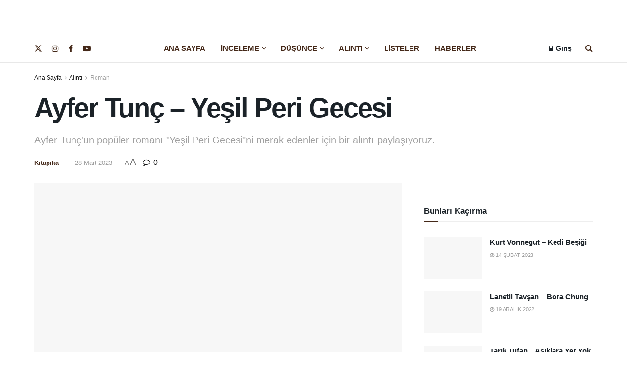

--- FILE ---
content_type: text/html; charset=UTF-8
request_url: https://kitapika.com/ayfer-tunc-yesil-peri-gecesi/
body_size: 45982
content:
<!doctype html>
<!--[if lt IE 7]><html class="no-js lt-ie9 lt-ie8 lt-ie7" lang="tr"> <![endif]-->
<!--[if IE 7]><html class="no-js lt-ie9 lt-ie8" lang="tr"> <![endif]-->
<!--[if IE 8]><html class="no-js lt-ie9" lang="tr"> <![endif]-->
<!--[if IE 9]><html class="no-js lt-ie10" lang="tr"> <![endif]-->
<!--[if gt IE 8]><!--><html class="no-js" lang="tr"> <!--<![endif]--><head><script data-no-optimize="1">var litespeed_docref=sessionStorage.getItem("litespeed_docref");litespeed_docref&&(Object.defineProperty(document,"referrer",{get:function(){return litespeed_docref}}),sessionStorage.removeItem("litespeed_docref"));</script> <meta http-equiv="Content-Type" content="text/html; charset=UTF-8" /><meta name='viewport' content='width=device-width, initial-scale=1, user-scalable=yes' /><link rel="profile" href="http://gmpg.org/xfn/11" /><link rel="pingback" href="https://kitapika.com/xmlrpc.php" /><meta name='robots' content='index, follow, max-image-preview:large, max-snippet:-1, max-video-preview:-1' /> <script type="litespeed/javascript">var jnews_ajax_url='/?ajax-request=jnews'</script> <script type="litespeed/javascript">window.jnews=window.jnews||{},window.jnews.library=window.jnews.library||{},window.jnews.library=function(){"use strict";var e=this;e.win=window,e.doc=document,e.noop=function(){},e.globalBody=e.doc.getElementsByTagName("body")[0],e.globalBody=e.globalBody?e.globalBody:e.doc,e.win.jnewsDataStorage=e.win.jnewsDataStorage||{_storage:new WeakMap,put:function(e,t,n){this._storage.has(e)||this._storage.set(e,new Map),this._storage.get(e).set(t,n)},get:function(e,t){return this._storage.get(e).get(t)},has:function(e,t){return this._storage.has(e)&&this._storage.get(e).has(t)},remove:function(e,t){var n=this._storage.get(e).delete(t);return 0===!this._storage.get(e).size&&this._storage.delete(e),n}},e.windowWidth=function(){return e.win.innerWidth||e.docEl.clientWidth||e.globalBody.clientWidth},e.windowHeight=function(){return e.win.innerHeight||e.docEl.clientHeight||e.globalBody.clientHeight},e.requestAnimationFrame=e.win.requestAnimationFrame||e.win.webkitRequestAnimationFrame||e.win.mozRequestAnimationFrame||e.win.msRequestAnimationFrame||window.oRequestAnimationFrame||function(e){return setTimeout(e,1e3/60)},e.cancelAnimationFrame=e.win.cancelAnimationFrame||e.win.webkitCancelAnimationFrame||e.win.webkitCancelRequestAnimationFrame||e.win.mozCancelAnimationFrame||e.win.msCancelRequestAnimationFrame||e.win.oCancelRequestAnimationFrame||function(e){clearTimeout(e)},e.classListSupport="classList"in document.createElement("_"),e.hasClass=e.classListSupport?function(e,t){return e.classList.contains(t)}:function(e,t){return e.className.indexOf(t)>=0},e.addClass=e.classListSupport?function(t,n){e.hasClass(t,n)||t.classList.add(n)}:function(t,n){e.hasClass(t,n)||(t.className+=" "+n)},e.removeClass=e.classListSupport?function(t,n){e.hasClass(t,n)&&t.classList.remove(n)}:function(t,n){e.hasClass(t,n)&&(t.className=t.className.replace(n,""))},e.objKeys=function(e){var t=[];for(var n in e)Object.prototype.hasOwnProperty.call(e,n)&&t.push(n);return t},e.isObjectSame=function(e,t){var n=!0;return JSON.stringify(e)!==JSON.stringify(t)&&(n=!1),n},e.extend=function(){for(var e,t,n,o=arguments[0]||{},i=1,a=arguments.length;i<a;i++)if(null!==(e=arguments[i]))for(t in e)o!==(n=e[t])&&void 0!==n&&(o[t]=n);return o},e.dataStorage=e.win.jnewsDataStorage,e.isVisible=function(e){return 0!==e.offsetWidth&&0!==e.offsetHeight||e.getBoundingClientRect().length},e.getHeight=function(e){return e.offsetHeight||e.clientHeight||e.getBoundingClientRect().height},e.getWidth=function(e){return e.offsetWidth||e.clientWidth||e.getBoundingClientRect().width},e.supportsPassive=!1;try{var t=Object.defineProperty({},"passive",{get:function(){e.supportsPassive=!0}});"createEvent"in e.doc?e.win.addEventListener("test",null,t):"fireEvent"in e.doc&&e.win.attachEvent("test",null)}catch(e){}e.passiveOption=!!e.supportsPassive&&{passive:!0},e.setStorage=function(e,t){e="jnews-"+e;var n={expired:Math.floor(((new Date).getTime()+432e5)/1e3)};t=Object.assign(n,t);localStorage.setItem(e,JSON.stringify(t))},e.getStorage=function(e){e="jnews-"+e;var t=localStorage.getItem(e);return null!==t&&0<t.length?JSON.parse(localStorage.getItem(e)):{}},e.expiredStorage=function(){var t,n="jnews-";for(var o in localStorage)o.indexOf(n)>-1&&"undefined"!==(t=e.getStorage(o.replace(n,""))).expired&&t.expired<Math.floor((new Date).getTime()/1e3)&&localStorage.removeItem(o)},e.addEvents=function(t,n,o){for(var i in n){var a=["touchstart","touchmove"].indexOf(i)>=0&&!o&&e.passiveOption;"createEvent"in e.doc?t.addEventListener(i,n[i],a):"fireEvent"in e.doc&&t.attachEvent("on"+i,n[i])}},e.removeEvents=function(t,n){for(var o in n)"createEvent"in e.doc?t.removeEventListener(o,n[o]):"fireEvent"in e.doc&&t.detachEvent("on"+o,n[o])},e.triggerEvents=function(t,n,o){var i;o=o||{detail:null};return"createEvent"in e.doc?(!(i=e.doc.createEvent("CustomEvent")||new CustomEvent(n)).initCustomEvent||i.initCustomEvent(n,!0,!1,o),void t.dispatchEvent(i)):"fireEvent"in e.doc?((i=e.doc.createEventObject()).eventType=n,void t.fireEvent("on"+i.eventType,i)):void 0},e.getParents=function(t,n){void 0===n&&(n=e.doc);for(var o=[],i=t.parentNode,a=!1;!a;)if(i){var r=i;r.querySelectorAll(n).length?a=!0:(o.push(r),i=r.parentNode)}else o=[],a=!0;return o},e.forEach=function(e,t,n){for(var o=0,i=e.length;o<i;o++)t.call(n,e[o],o)},e.getText=function(e){return e.innerText||e.textContent},e.setText=function(e,t){var n="object"==typeof t?t.innerText||t.textContent:t;e.innerText&&(e.innerText=n),e.textContent&&(e.textContent=n)},e.httpBuildQuery=function(t){return e.objKeys(t).reduce(function t(n){var o=arguments.length>1&&void 0!==arguments[1]?arguments[1]:null;return function(i,a){var r=n[a];a=encodeURIComponent(a);var s=o?"".concat(o,"[").concat(a,"]"):a;return null==r||"function"==typeof r?(i.push("".concat(s,"=")),i):["number","boolean","string"].includes(typeof r)?(i.push("".concat(s,"=").concat(encodeURIComponent(r))),i):(i.push(e.objKeys(r).reduce(t(r,s),[]).join("&")),i)}}(t),[]).join("&")},e.get=function(t,n,o,i){return o="function"==typeof o?o:e.noop,e.ajax("GET",t,n,o,i)},e.post=function(t,n,o,i){return o="function"==typeof o?o:e.noop,e.ajax("POST",t,n,o,i)},e.ajax=function(t,n,o,i,a){var r=new XMLHttpRequest,s=n,c=e.httpBuildQuery(o);if(t=-1!=["GET","POST"].indexOf(t)?t:"GET",r.open(t,s+("GET"==t?"?"+c:""),!0),"POST"==t&&r.setRequestHeader("Content-type","application/x-www-form-urlencoded"),r.setRequestHeader("X-Requested-With","XMLHttpRequest"),r.onreadystatechange=function(){4===r.readyState&&200<=r.status&&300>r.status&&"function"==typeof i&&i.call(void 0,r.response)},void 0!==a&&!a){return{xhr:r,send:function(){r.send("POST"==t?c:null)}}}return r.send("POST"==t?c:null),{xhr:r}},e.scrollTo=function(t,n,o){function i(e,t,n){this.start=this.position(),this.change=e-this.start,this.currentTime=0,this.increment=20,this.duration=void 0===n?500:n,this.callback=t,this.finish=!1,this.animateScroll()}return Math.easeInOutQuad=function(e,t,n,o){return(e/=o/2)<1?n/2*e*e+t:-n/2*(--e*(e-2)-1)+t},i.prototype.stop=function(){this.finish=!0},i.prototype.move=function(t){e.doc.documentElement.scrollTop=t,e.globalBody.parentNode.scrollTop=t,e.globalBody.scrollTop=t},i.prototype.position=function(){return e.doc.documentElement.scrollTop||e.globalBody.parentNode.scrollTop||e.globalBody.scrollTop},i.prototype.animateScroll=function(){this.currentTime+=this.increment;var t=Math.easeInOutQuad(this.currentTime,this.start,this.change,this.duration);this.move(t),this.currentTime<this.duration&&!this.finish?e.requestAnimationFrame.call(e.win,this.animateScroll.bind(this)):this.callback&&"function"==typeof this.callback&&this.callback()},new i(t,n,o)},e.unwrap=function(t){var n,o=t;e.forEach(t,(function(e,t){n?n+=e:n=e})),o.replaceWith(n)},e.performance={start:function(e){performance.mark(e+"Start")},stop:function(e){performance.mark(e+"End"),performance.measure(e,e+"Start",e+"End")}},e.fps=function(){var t=0,n=0,o=0;!function(){var i=t=0,a=0,r=0,s=document.getElementById("fpsTable"),c=function(t){void 0===document.getElementsByTagName("body")[0]?e.requestAnimationFrame.call(e.win,(function(){c(t)})):document.getElementsByTagName("body")[0].appendChild(t)};null===s&&((s=document.createElement("div")).style.position="fixed",s.style.top="120px",s.style.left="10px",s.style.width="100px",s.style.height="20px",s.style.border="1px solid black",s.style.fontSize="11px",s.style.zIndex="100000",s.style.backgroundColor="white",s.id="fpsTable",c(s));var l=function(){o++,n=Date.now(),(a=(o/(r=(n-t)/1e3)).toPrecision(2))!=i&&(i=a,s.innerHTML=i+"fps"),1<r&&(t=n,o=0),e.requestAnimationFrame.call(e.win,l)};l()}()},e.instr=function(e,t){for(var n=0;n<t.length;n++)if(-1!==e.toLowerCase().indexOf(t[n].toLowerCase()))return!0},e.winLoad=function(t,n){function o(o){if("complete"===e.doc.readyState||"interactive"===e.doc.readyState)return!o||n?setTimeout(t,n||1):t(o),1}o()||e.addEvents(e.win,{load:o})},e.docReady=function(t,n){function o(o){if("complete"===e.doc.readyState||"interactive"===e.doc.readyState)return!o||n?setTimeout(t,n||1):t(o),1}o()||e.addEvents(e.doc,{DOMContentLiteSpeedLoaded:o})},e.fireOnce=function(){e.docReady((function(){e.assets=e.assets||[],e.assets.length&&(e.boot(),e.load_assets())}),50)},e.boot=function(){e.length&&e.doc.querySelectorAll("style[media]").forEach((function(e){"not all"==e.getAttribute("media")&&e.removeAttribute("media")}))},e.create_js=function(t,n){var o=e.doc.createElement("script");switch(o.setAttribute("src",t),n){case"defer":o.setAttribute("defer",!0);break;case"async":o.setAttribute("async",!0);break;case"deferasync":o.setAttribute("defer",!0),o.setAttribute("async",!0)}e.globalBody.appendChild(o)},e.load_assets=function(){"object"==typeof e.assets&&e.forEach(e.assets.slice(0),(function(t,n){var o="";t.defer&&(o+="defer"),t.async&&(o+="async"),e.create_js(t.url,o);var i=e.assets.indexOf(t);i>-1&&e.assets.splice(i,1)})),e.assets=jnewsoption.au_scripts=window.jnewsads=[]},e.setCookie=function(e,t,n){var o="";if(n){var i=new Date;i.setTime(i.getTime()+24*n*60*60*1e3),o="; expires="+i.toUTCString()}document.cookie=e+"="+(t||"")+o+"; path=/"},e.getCookie=function(e){for(var t=e+"=",n=document.cookie.split(";"),o=0;o<n.length;o++){for(var i=n[o];" "==i.charAt(0);)i=i.substring(1,i.length);if(0==i.indexOf(t))return i.substring(t.length,i.length)}return null},e.eraseCookie=function(e){document.cookie=e+"=; Path=/; Expires=Thu, 01 Jan 1970 00:00:01 GMT;"},e.docReady((function(){e.globalBody=e.globalBody==e.doc?e.doc.getElementsByTagName("body")[0]:e.globalBody,e.globalBody=e.globalBody?e.globalBody:e.doc})),e.winLoad((function(){e.winLoad((function(){var t=!1;if(void 0!==window.jnewsadmin)if(void 0!==window.file_version_checker){var n=e.objKeys(window.file_version_checker);n.length?n.forEach((function(e){t||"10.0.4"===window.file_version_checker[e]||(t=!0)})):t=!0}else t=!0;t&&(window.jnewsHelper.getMessage(),window.jnewsHelper.getNotice())}),2500)}))},window.jnews.library=new window.jnews.library</script> <title>Ayfer Tunç - Yeşil Peri Gecesi - Kitapika</title><link rel="canonical" href="https://kitapika.com/ayfer-tunc-yesil-peri-gecesi/" /><meta name="twitter:card" content="summary_large_image" /><meta name="twitter:title" content="Ayfer Tunç - Yeşil Peri Gecesi - Kitapika" /><meta name="twitter:description" content="Sanki kahvaltıda iki kişi değilmişiz, sanki mutluluktan ölüyormuşuz, günlerden de pazarmış üstelik, ev misafirle dolup taşacakmış, saatlerce neşe içinde yiyip içecekmişiz gibi kahvaltı hazırlıyordum. Osman&#8217;ın şaşkınlığı kızgınlığa dönüştü. &#8220;N&#8217;apıyorsun sen ya? Madem kimse gelmeyecek, niye her şeyi çıkarıp ziyan ediyorsun?&#8221; diye bağırdı. Hem güldüm, hem şaşırdım. Osman zarar, ziyan, israf nedir, bilmezdi çünkü. Ayrıca Osman [&hellip;]" /><meta name="twitter:image" content="https://kitapika.com/wp-content/uploads/2023/03/ayfer_tunc_kitaplari.jpg" /><meta name="twitter:creator" content="@https://twitter.com/kitapika" /><meta name="twitter:site" content="@kitapikacom" /><meta name="twitter:label1" content="Yazan:" /><meta name="twitter:data1" content="Kitapika" /><meta name="twitter:label2" content="Tahmini okuma süresi" /><meta name="twitter:data2" content="4 dakika" /> <script type="application/ld+json" class="yoast-schema-graph">{"@context":"https://schema.org","@graph":[{"@type":"Article","@id":"https://kitapika.com/ayfer-tunc-yesil-peri-gecesi/#article","isPartOf":{"@id":"https://kitapika.com/ayfer-tunc-yesil-peri-gecesi/"},"author":{"name":"Kitapika","@id":"https://kitapika.com/#/schema/person/0f1684b1f737321609a53e22bc0d4440"},"headline":"Ayfer Tunç &#8211; Yeşil Peri Gecesi","datePublished":"2023-03-28T09:10:46+00:00","mainEntityOfPage":{"@id":"https://kitapika.com/ayfer-tunc-yesil-peri-gecesi/"},"wordCount":812,"commentCount":0,"publisher":{"@id":"https://kitapika.com/#organization"},"image":{"@id":"https://kitapika.com/ayfer-tunc-yesil-peri-gecesi/#primaryimage"},"thumbnailUrl":"https://kitapika.com/wp-content/uploads/2023/03/ayfer_tunc_kitaplari.jpg","keywords":["Ayfer Tunç","Can Yayınları","Kitap","Yeşil Peri Gecesi"],"articleSection":["Alıntı","Roman"],"inLanguage":"tr","potentialAction":[{"@type":"CommentAction","name":"Comment","target":["https://kitapika.com/ayfer-tunc-yesil-peri-gecesi/#respond"]}]},{"@type":"WebPage","@id":"https://kitapika.com/ayfer-tunc-yesil-peri-gecesi/","url":"https://kitapika.com/ayfer-tunc-yesil-peri-gecesi/","name":"Ayfer Tunç - Yeşil Peri Gecesi - Kitapika","isPartOf":{"@id":"https://kitapika.com/#website"},"primaryImageOfPage":{"@id":"https://kitapika.com/ayfer-tunc-yesil-peri-gecesi/#primaryimage"},"image":{"@id":"https://kitapika.com/ayfer-tunc-yesil-peri-gecesi/#primaryimage"},"thumbnailUrl":"https://kitapika.com/wp-content/uploads/2023/03/ayfer_tunc_kitaplari.jpg","datePublished":"2023-03-28T09:10:46+00:00","breadcrumb":{"@id":"https://kitapika.com/ayfer-tunc-yesil-peri-gecesi/#breadcrumb"},"inLanguage":"tr","potentialAction":[{"@type":"ReadAction","target":["https://kitapika.com/ayfer-tunc-yesil-peri-gecesi/"]}]},{"@type":"ImageObject","inLanguage":"tr","@id":"https://kitapika.com/ayfer-tunc-yesil-peri-gecesi/#primaryimage","url":"https://kitapika.com/wp-content/uploads/2023/03/ayfer_tunc_kitaplari.jpg","contentUrl":"https://kitapika.com/wp-content/uploads/2023/03/ayfer_tunc_kitaplari.jpg","width":750,"height":375},{"@type":"BreadcrumbList","@id":"https://kitapika.com/ayfer-tunc-yesil-peri-gecesi/#breadcrumb","itemListElement":[{"@type":"ListItem","position":1,"name":"Anasayfa","item":"https://kitapika.com/"},{"@type":"ListItem","position":2,"name":"Ayfer Tunç &#8211; Yeşil Peri Gecesi"}]},{"@type":"WebSite","@id":"https://kitapika.com/#website","url":"https://kitapika.com/","name":"Kitapika","description":"Kitap • Kültür • Düşünce","publisher":{"@id":"https://kitapika.com/#organization"},"potentialAction":[{"@type":"SearchAction","target":{"@type":"EntryPoint","urlTemplate":"https://kitapika.com/?s={search_term_string}"},"query-input":{"@type":"PropertyValueSpecification","valueRequired":true,"valueName":"search_term_string"}}],"inLanguage":"tr"},{"@type":"Organization","@id":"https://kitapika.com/#organization","name":"Kitapika.com","url":"https://kitapika.com/","logo":{"@type":"ImageObject","inLanguage":"tr","@id":"https://kitapika.com/#/schema/logo/image/","url":"https://kitapika.com/wp-content/uploads/2022/12/kitapika_logo_desktop.png","contentUrl":"https://kitapika.com/wp-content/uploads/2022/12/kitapika_logo_desktop.png","width":295,"height":75,"caption":"Kitapika.com"},"image":{"@id":"https://kitapika.com/#/schema/logo/image/"},"sameAs":["https://www.facebook.com/kitapikacom","https://x.com/kitapikacom","https://www.instagram.com/kitapikacom/"]},{"@type":"Person","@id":"https://kitapika.com/#/schema/person/0f1684b1f737321609a53e22bc0d4440","name":"Kitapika","image":{"@type":"ImageObject","inLanguage":"tr","@id":"https://kitapika.com/#/schema/person/image/","url":"https://kitapika.com/wp-content/litespeed/avatar/49d6369d8c04b73af283b5993c42e87d.jpg?ver=1769260656","contentUrl":"https://kitapika.com/wp-content/litespeed/avatar/49d6369d8c04b73af283b5993c42e87d.jpg?ver=1769260656","caption":"Kitapika"},"sameAs":["https://kitapika.com","https://x.com/https://twitter.com/kitapika"],"url":"https://kitapika.com/author/kitaika/"}]}</script> <link rel='dns-prefetch' href='//www.googletagmanager.com' /><link rel='dns-prefetch' href='//fonts.googleapis.com' /><link rel='preconnect' href='https://fonts.gstatic.com' /><link rel="alternate" type="application/rss+xml" title="Kitapika &raquo; akışı" href="https://kitapika.com/feed/" /><link rel="alternate" type="application/rss+xml" title="Kitapika &raquo; yorum akışı" href="https://kitapika.com/comments/feed/" /><link rel="alternate" type="application/rss+xml" title="Kitapika &raquo; Ayfer Tunç &#8211; Yeşil Peri Gecesi yorum akışı" href="https://kitapika.com/ayfer-tunc-yesil-peri-gecesi/feed/" /><link rel="alternate" title="oEmbed (JSON)" type="application/json+oembed" href="https://kitapika.com/wp-json/oembed/1.0/embed?url=https%3A%2F%2Fkitapika.com%2Fayfer-tunc-yesil-peri-gecesi%2F" /><link rel="alternate" title="oEmbed (XML)" type="text/xml+oembed" href="https://kitapika.com/wp-json/oembed/1.0/embed?url=https%3A%2F%2Fkitapika.com%2Fayfer-tunc-yesil-peri-gecesi%2F&#038;format=xml" /><style>.lazyload,
			.lazyloading {
				max-width: 100%;
			}</style><style id='wp-img-auto-sizes-contain-inline-css' type='text/css'>img:is([sizes=auto i],[sizes^="auto," i]){contain-intrinsic-size:3000px 1500px}
/*# sourceURL=wp-img-auto-sizes-contain-inline-css */</style><link data-optimized="2" rel="stylesheet" href="https://kitapika.com/wp-content/litespeed/css/66acbb3c980531e3480ea88025a3486b.css?ver=db05d" /><style id='classic-theme-styles-inline-css' type='text/css'>/*! This file is auto-generated */
.wp-block-button__link{color:#fff;background-color:#32373c;border-radius:9999px;box-shadow:none;text-decoration:none;padding:calc(.667em + 2px) calc(1.333em + 2px);font-size:1.125em}.wp-block-file__button{background:#32373c;color:#fff;text-decoration:none}
/*# sourceURL=/wp-includes/css/classic-themes.min.css */</style><style id='global-styles-inline-css' type='text/css'>:root{--wp--preset--aspect-ratio--square: 1;--wp--preset--aspect-ratio--4-3: 4/3;--wp--preset--aspect-ratio--3-4: 3/4;--wp--preset--aspect-ratio--3-2: 3/2;--wp--preset--aspect-ratio--2-3: 2/3;--wp--preset--aspect-ratio--16-9: 16/9;--wp--preset--aspect-ratio--9-16: 9/16;--wp--preset--color--black: #000000;--wp--preset--color--cyan-bluish-gray: #abb8c3;--wp--preset--color--white: #ffffff;--wp--preset--color--pale-pink: #f78da7;--wp--preset--color--vivid-red: #cf2e2e;--wp--preset--color--luminous-vivid-orange: #ff6900;--wp--preset--color--luminous-vivid-amber: #fcb900;--wp--preset--color--light-green-cyan: #7bdcb5;--wp--preset--color--vivid-green-cyan: #00d084;--wp--preset--color--pale-cyan-blue: #8ed1fc;--wp--preset--color--vivid-cyan-blue: #0693e3;--wp--preset--color--vivid-purple: #9b51e0;--wp--preset--gradient--vivid-cyan-blue-to-vivid-purple: linear-gradient(135deg,rgb(6,147,227) 0%,rgb(155,81,224) 100%);--wp--preset--gradient--light-green-cyan-to-vivid-green-cyan: linear-gradient(135deg,rgb(122,220,180) 0%,rgb(0,208,130) 100%);--wp--preset--gradient--luminous-vivid-amber-to-luminous-vivid-orange: linear-gradient(135deg,rgb(252,185,0) 0%,rgb(255,105,0) 100%);--wp--preset--gradient--luminous-vivid-orange-to-vivid-red: linear-gradient(135deg,rgb(255,105,0) 0%,rgb(207,46,46) 100%);--wp--preset--gradient--very-light-gray-to-cyan-bluish-gray: linear-gradient(135deg,rgb(238,238,238) 0%,rgb(169,184,195) 100%);--wp--preset--gradient--cool-to-warm-spectrum: linear-gradient(135deg,rgb(74,234,220) 0%,rgb(151,120,209) 20%,rgb(207,42,186) 40%,rgb(238,44,130) 60%,rgb(251,105,98) 80%,rgb(254,248,76) 100%);--wp--preset--gradient--blush-light-purple: linear-gradient(135deg,rgb(255,206,236) 0%,rgb(152,150,240) 100%);--wp--preset--gradient--blush-bordeaux: linear-gradient(135deg,rgb(254,205,165) 0%,rgb(254,45,45) 50%,rgb(107,0,62) 100%);--wp--preset--gradient--luminous-dusk: linear-gradient(135deg,rgb(255,203,112) 0%,rgb(199,81,192) 50%,rgb(65,88,208) 100%);--wp--preset--gradient--pale-ocean: linear-gradient(135deg,rgb(255,245,203) 0%,rgb(182,227,212) 50%,rgb(51,167,181) 100%);--wp--preset--gradient--electric-grass: linear-gradient(135deg,rgb(202,248,128) 0%,rgb(113,206,126) 100%);--wp--preset--gradient--midnight: linear-gradient(135deg,rgb(2,3,129) 0%,rgb(40,116,252) 100%);--wp--preset--font-size--small: 13px;--wp--preset--font-size--medium: 20px;--wp--preset--font-size--large: 36px;--wp--preset--font-size--x-large: 42px;--wp--preset--spacing--20: 0.44rem;--wp--preset--spacing--30: 0.67rem;--wp--preset--spacing--40: 1rem;--wp--preset--spacing--50: 1.5rem;--wp--preset--spacing--60: 2.25rem;--wp--preset--spacing--70: 3.38rem;--wp--preset--spacing--80: 5.06rem;--wp--preset--shadow--natural: 6px 6px 9px rgba(0, 0, 0, 0.2);--wp--preset--shadow--deep: 12px 12px 50px rgba(0, 0, 0, 0.4);--wp--preset--shadow--sharp: 6px 6px 0px rgba(0, 0, 0, 0.2);--wp--preset--shadow--outlined: 6px 6px 0px -3px rgb(255, 255, 255), 6px 6px rgb(0, 0, 0);--wp--preset--shadow--crisp: 6px 6px 0px rgb(0, 0, 0);}:where(.is-layout-flex){gap: 0.5em;}:where(.is-layout-grid){gap: 0.5em;}body .is-layout-flex{display: flex;}.is-layout-flex{flex-wrap: wrap;align-items: center;}.is-layout-flex > :is(*, div){margin: 0;}body .is-layout-grid{display: grid;}.is-layout-grid > :is(*, div){margin: 0;}:where(.wp-block-columns.is-layout-flex){gap: 2em;}:where(.wp-block-columns.is-layout-grid){gap: 2em;}:where(.wp-block-post-template.is-layout-flex){gap: 1.25em;}:where(.wp-block-post-template.is-layout-grid){gap: 1.25em;}.has-black-color{color: var(--wp--preset--color--black) !important;}.has-cyan-bluish-gray-color{color: var(--wp--preset--color--cyan-bluish-gray) !important;}.has-white-color{color: var(--wp--preset--color--white) !important;}.has-pale-pink-color{color: var(--wp--preset--color--pale-pink) !important;}.has-vivid-red-color{color: var(--wp--preset--color--vivid-red) !important;}.has-luminous-vivid-orange-color{color: var(--wp--preset--color--luminous-vivid-orange) !important;}.has-luminous-vivid-amber-color{color: var(--wp--preset--color--luminous-vivid-amber) !important;}.has-light-green-cyan-color{color: var(--wp--preset--color--light-green-cyan) !important;}.has-vivid-green-cyan-color{color: var(--wp--preset--color--vivid-green-cyan) !important;}.has-pale-cyan-blue-color{color: var(--wp--preset--color--pale-cyan-blue) !important;}.has-vivid-cyan-blue-color{color: var(--wp--preset--color--vivid-cyan-blue) !important;}.has-vivid-purple-color{color: var(--wp--preset--color--vivid-purple) !important;}.has-black-background-color{background-color: var(--wp--preset--color--black) !important;}.has-cyan-bluish-gray-background-color{background-color: var(--wp--preset--color--cyan-bluish-gray) !important;}.has-white-background-color{background-color: var(--wp--preset--color--white) !important;}.has-pale-pink-background-color{background-color: var(--wp--preset--color--pale-pink) !important;}.has-vivid-red-background-color{background-color: var(--wp--preset--color--vivid-red) !important;}.has-luminous-vivid-orange-background-color{background-color: var(--wp--preset--color--luminous-vivid-orange) !important;}.has-luminous-vivid-amber-background-color{background-color: var(--wp--preset--color--luminous-vivid-amber) !important;}.has-light-green-cyan-background-color{background-color: var(--wp--preset--color--light-green-cyan) !important;}.has-vivid-green-cyan-background-color{background-color: var(--wp--preset--color--vivid-green-cyan) !important;}.has-pale-cyan-blue-background-color{background-color: var(--wp--preset--color--pale-cyan-blue) !important;}.has-vivid-cyan-blue-background-color{background-color: var(--wp--preset--color--vivid-cyan-blue) !important;}.has-vivid-purple-background-color{background-color: var(--wp--preset--color--vivid-purple) !important;}.has-black-border-color{border-color: var(--wp--preset--color--black) !important;}.has-cyan-bluish-gray-border-color{border-color: var(--wp--preset--color--cyan-bluish-gray) !important;}.has-white-border-color{border-color: var(--wp--preset--color--white) !important;}.has-pale-pink-border-color{border-color: var(--wp--preset--color--pale-pink) !important;}.has-vivid-red-border-color{border-color: var(--wp--preset--color--vivid-red) !important;}.has-luminous-vivid-orange-border-color{border-color: var(--wp--preset--color--luminous-vivid-orange) !important;}.has-luminous-vivid-amber-border-color{border-color: var(--wp--preset--color--luminous-vivid-amber) !important;}.has-light-green-cyan-border-color{border-color: var(--wp--preset--color--light-green-cyan) !important;}.has-vivid-green-cyan-border-color{border-color: var(--wp--preset--color--vivid-green-cyan) !important;}.has-pale-cyan-blue-border-color{border-color: var(--wp--preset--color--pale-cyan-blue) !important;}.has-vivid-cyan-blue-border-color{border-color: var(--wp--preset--color--vivid-cyan-blue) !important;}.has-vivid-purple-border-color{border-color: var(--wp--preset--color--vivid-purple) !important;}.has-vivid-cyan-blue-to-vivid-purple-gradient-background{background: var(--wp--preset--gradient--vivid-cyan-blue-to-vivid-purple) !important;}.has-light-green-cyan-to-vivid-green-cyan-gradient-background{background: var(--wp--preset--gradient--light-green-cyan-to-vivid-green-cyan) !important;}.has-luminous-vivid-amber-to-luminous-vivid-orange-gradient-background{background: var(--wp--preset--gradient--luminous-vivid-amber-to-luminous-vivid-orange) !important;}.has-luminous-vivid-orange-to-vivid-red-gradient-background{background: var(--wp--preset--gradient--luminous-vivid-orange-to-vivid-red) !important;}.has-very-light-gray-to-cyan-bluish-gray-gradient-background{background: var(--wp--preset--gradient--very-light-gray-to-cyan-bluish-gray) !important;}.has-cool-to-warm-spectrum-gradient-background{background: var(--wp--preset--gradient--cool-to-warm-spectrum) !important;}.has-blush-light-purple-gradient-background{background: var(--wp--preset--gradient--blush-light-purple) !important;}.has-blush-bordeaux-gradient-background{background: var(--wp--preset--gradient--blush-bordeaux) !important;}.has-luminous-dusk-gradient-background{background: var(--wp--preset--gradient--luminous-dusk) !important;}.has-pale-ocean-gradient-background{background: var(--wp--preset--gradient--pale-ocean) !important;}.has-electric-grass-gradient-background{background: var(--wp--preset--gradient--electric-grass) !important;}.has-midnight-gradient-background{background: var(--wp--preset--gradient--midnight) !important;}.has-small-font-size{font-size: var(--wp--preset--font-size--small) !important;}.has-medium-font-size{font-size: var(--wp--preset--font-size--medium) !important;}.has-large-font-size{font-size: var(--wp--preset--font-size--large) !important;}.has-x-large-font-size{font-size: var(--wp--preset--font-size--x-large) !important;}
:where(.wp-block-post-template.is-layout-flex){gap: 1.25em;}:where(.wp-block-post-template.is-layout-grid){gap: 1.25em;}
:where(.wp-block-term-template.is-layout-flex){gap: 1.25em;}:where(.wp-block-term-template.is-layout-grid){gap: 1.25em;}
:where(.wp-block-columns.is-layout-flex){gap: 2em;}:where(.wp-block-columns.is-layout-grid){gap: 2em;}
:root :where(.wp-block-pullquote){font-size: 1.5em;line-height: 1.6;}
/*# sourceURL=global-styles-inline-css */</style> <script type="litespeed/javascript" data-src="https://kitapika.com/wp-includes/js/jquery/jquery.min.js" id="jquery-core-js"></script> <script type="text/javascript" src="https://www.googletagmanager.com/gtag/js?id=G-RHLB61ZCN6" id="jnews-google-tag-manager-js" defer></script> <script id="jnews-google-tag-manager-js-after" type="litespeed/javascript">window.addEventListener('DOMContentLiteSpeedLoaded',function(){(function(){window.dataLayer=window.dataLayer||[];function gtag(){dataLayer.push(arguments)}
gtag('js',new Date());gtag('config','G-RHLB61ZCN6')})()})</script> <link rel="https://api.w.org/" href="https://kitapika.com/wp-json/" /><link rel="alternate" title="JSON" type="application/json" href="https://kitapika.com/wp-json/wp/v2/posts/1127" /><link rel="EditURI" type="application/rsd+xml" title="RSD" href="https://kitapika.com/xmlrpc.php?rsd" /><meta name="generator" content="WordPress 6.9" /><link rel='shortlink' href='https://kitapika.com/?p=1127' /> <script type="litespeed/javascript">document.documentElement.className=document.documentElement.className.replace('no-js','js')</script> <style>.no-js img.lazyload {
				display: none;
			}

			figure.wp-block-image img.lazyloading {
				min-width: 150px;
			}

			.lazyload,
			.lazyloading {
				--smush-placeholder-width: 100px;
				--smush-placeholder-aspect-ratio: 1/1;
				width: var(--smush-image-width, var(--smush-placeholder-width)) !important;
				aspect-ratio: var(--smush-image-aspect-ratio, var(--smush-placeholder-aspect-ratio)) !important;
			}

						.lazyload, .lazyloading {
				opacity: 0;
			}

			.lazyloaded {
				opacity: 1;
				transition: opacity 400ms;
				transition-delay: 0ms;
			}</style><meta name="generator" content="Elementor 3.33.3; features: additional_custom_breakpoints; settings: css_print_method-external, google_font-enabled, font_display-swap"><style>.e-con.e-parent:nth-of-type(n+4):not(.e-lazyloaded):not(.e-no-lazyload),
				.e-con.e-parent:nth-of-type(n+4):not(.e-lazyloaded):not(.e-no-lazyload) * {
					background-image: none !important;
				}
				@media screen and (max-height: 1024px) {
					.e-con.e-parent:nth-of-type(n+3):not(.e-lazyloaded):not(.e-no-lazyload),
					.e-con.e-parent:nth-of-type(n+3):not(.e-lazyloaded):not(.e-no-lazyload) * {
						background-image: none !important;
					}
				}
				@media screen and (max-height: 640px) {
					.e-con.e-parent:nth-of-type(n+2):not(.e-lazyloaded):not(.e-no-lazyload),
					.e-con.e-parent:nth-of-type(n+2):not(.e-lazyloaded):not(.e-no-lazyload) * {
						background-image: none !important;
					}
				}</style> <script type='application/ld+json'>{"@context":"http:\/\/schema.org","@type":"Organization","@id":"https:\/\/kitapika.com\/#organization","url":"https:\/\/kitapika.com\/","name":"Kitapika","logo":{"@type":"ImageObject","url":"https:\/\/kitapika.com\/wp-content\/uploads\/2022\/12\/kitapika_logo_desktop.png"},"sameAs":["https:\/\/twitter.com\/kitapikacom","https:\/\/www.instagram.com\/kitapikacom","https:\/\/www.facebook.com\/kitapikacom","#"]}</script> <script type='application/ld+json'>{"@context":"http:\/\/schema.org","@type":"WebSite","@id":"https:\/\/kitapika.com\/#website","url":"https:\/\/kitapika.com\/","name":"Kitapika","potentialAction":{"@type":"SearchAction","target":"https:\/\/kitapika.com\/?s={search_term_string}","query-input":"required name=search_term_string"}}</script> <link rel="icon" href="https://kitapika.com/wp-content/uploads/2022/12/cropped-favicon-1-1-32x32.png" sizes="32x32" /><link rel="icon" href="https://kitapika.com/wp-content/uploads/2022/12/cropped-favicon-1-1-192x192.png" sizes="192x192" /><link rel="apple-touch-icon" href="https://kitapika.com/wp-content/uploads/2022/12/cropped-favicon-1-1-180x180.png" /><meta name="msapplication-TileImage" content="https://kitapika.com/wp-content/uploads/2022/12/cropped-favicon-1-1-270x270.png" /><style type="text/css" id="wp-custom-css">@font-face {
    font-family: 'Tiempos Text';
    font-display: swap;
}</style></head><body class="wp-singular post-template-default single single-post postid-1127 single-format-standard wp-embed-responsive wp-theme-jnews jeg_toggle_light jeg_single_tpl_2 jnews jsc_normal elementor-default elementor-kit-6"><div class="jeg_ad jeg_ad_top jnews_header_top_ads"><div class='ads-wrapper  '></div></div><div class="jeg_viewport"><div class="jeg_header_wrapper"><div class="jeg_header_instagram_wrapper"></div><div class="jeg_header normal"><div class="jeg_midbar jeg_container jeg_navbar_wrapper normal"><div class="container"><div class="jeg_nav_row"><div class="jeg_nav_col jeg_nav_left jeg_nav_normal"><div class="item_wrap jeg_nav_alignleft"></div></div><div class="jeg_nav_col jeg_nav_center jeg_nav_grow"><div class="item_wrap jeg_nav_aligncenter"><div class="jeg_nav_item jeg_logo jeg_desktop_logo"><div class="site-title">
<a href="https://kitapika.com/" aria-label="Visit Homepage" style="padding: 0px 0px 0px 0px;">
<img class='jeg_logo_img lazyload' data-src="https://kitapika.com/wp-content/uploads/2022/12/kitapika_logo_mobile.png" data-srcset="https://kitapika.com/wp-content/uploads/2022/12/kitapika_logo_mobile.png 1x, https://kitapika.com/wp-content/uploads/2022/12/kitapika_logo_retina.png 2x" alt="kitapika"data-light-data-src="https://kitapika.com/wp-content/uploads/2022/12/kitapika_logo_mobile.png" data-light-data-srcset="https://kitapika.com/wp-content/uploads/2022/12/kitapika_logo_mobile.png 1x, https://kitapika.com/wp-content/uploads/2022/12/kitapika_logo_retina.png 2x" data-dark-src="http://kitapika.com/wp-content/uploads/2022/12/logo_dark.png" data-dark-srcset="http://kitapika.com/wp-content/uploads/2022/12/logo_dark.png 1x, http://kitapika.com/wp-content/uploads/2022/12/logo_dark@2x.png 2x"width="197" height="50" src="[data-uri]" style="--smush-placeholder-width: 197px; --smush-placeholder-aspect-ratio: 197/50;">			</a></div></div></div></div><div class="jeg_nav_col jeg_nav_right jeg_nav_normal"><div class="item_wrap jeg_nav_alignright"></div></div></div></div></div><div class="jeg_bottombar jeg_navbar jeg_container jeg_navbar_wrapper  jeg_navbar_normal"><div class="container"><div class="jeg_nav_row"><div class="jeg_nav_col jeg_nav_left jeg_nav_normal"><div class="item_wrap jeg_nav_alignleft"><div
class="jeg_nav_item socials_widget jeg_social_icon_block nobg">
<a href="https://twitter.com/kitapikacom" target='_blank' rel='external noopener nofollow'  aria-label="Find us on Twitter" class="jeg_twitter"><i class="fa fa-twitter"><span class="jeg-icon icon-twitter"><svg xmlns="http://www.w3.org/2000/svg" height="1em" viewBox="0 0 512 512"><path d="M389.2 48h70.6L305.6 224.2 487 464H345L233.7 318.6 106.5 464H35.8L200.7 275.5 26.8 48H172.4L272.9 180.9 389.2 48zM364.4 421.8h39.1L151.1 88h-42L364.4 421.8z"/></svg></span></i> </a><a href="https://www.instagram.com/kitapikacom" target='_blank' rel='external noopener nofollow'  aria-label="Find us on Instagram" class="jeg_instagram"><i class="fa fa-instagram"></i> </a><a href="https://www.facebook.com/kitapikacom" target='_blank' rel='external noopener nofollow'  aria-label="Find us on Facebook" class="jeg_facebook"><i class="fa fa-facebook"></i> </a><a href="#" target='_blank' rel='external noopener nofollow'  aria-label="Find us on Youtube" class="jeg_youtube"><i class="fa fa-youtube-play"></i> </a></div></div></div><div class="jeg_nav_col jeg_nav_center jeg_nav_grow"><div class="item_wrap jeg_nav_aligncenter"><div class="jeg_nav_item jeg_main_menu_wrapper"><div class="jeg_mainmenu_wrap"><ul class="jeg_menu jeg_main_menu jeg_menu_style_2" data-animation="none"><li id="menu-item-69" class="menu-item menu-item-type-post_type menu-item-object-page menu-item-home menu-item-69 bgnav" data-item-row="default" ><a href="https://kitapika.com/">Ana Sayfa</a></li><li id="menu-item-71" class="menu-item menu-item-type-taxonomy menu-item-object-category menu-item-has-children menu-item-71 bgnav jeg_megamenu category_1 ajaxload" data-number="6"  data-category="20"  data-tags="29"  data-item-row="3" ><a href="https://kitapika.com/category/inceleme/">İnceleme</a><div class="sub-menu"><div class="jeg_newsfeed clearfix"><div class="newsfeed_overlay"><div class="preloader_type preloader_circle"><div class="newsfeed_preloader jeg_preloader dot">
<span></span><span></span><span></span></div><div class="newsfeed_preloader jeg_preloader circle"><div class="jnews_preloader_circle_outer"><div class="jnews_preloader_circle_inner"></div></div></div><div class="newsfeed_preloader jeg_preloader square"><div class="jeg_square"><div class="jeg_square_inner"></div></div></div></div></div></div></div><ul class="sub-menu"><li id="menu-item-72" class="menu-item menu-item-type-taxonomy menu-item-object-category menu-item-72 bgnav" data-item-row="default" ><a href="https://kitapika.com/category/inceleme/kitap/">Kitap</a></li><li id="menu-item-102" class="menu-item menu-item-type-taxonomy menu-item-object-category menu-item-102 bgnav" data-item-row="default" ><a href="https://kitapika.com/category/inceleme/film/">Film</a></li></ul></li><li id="menu-item-73" class="menu-item menu-item-type-taxonomy menu-item-object-category menu-item-has-children menu-item-73 bgnav jeg_megamenu category_1 ajaxload" data-number="9"  data-category="19"  data-tags=""  data-item-row="default" ><a href="https://kitapika.com/category/dusunce/">Düşünce</a><div class="sub-menu"><div class="jeg_newsfeed clearfix"><div class="newsfeed_overlay"><div class="preloader_type preloader_circle"><div class="newsfeed_preloader jeg_preloader dot">
<span></span><span></span><span></span></div><div class="newsfeed_preloader jeg_preloader circle"><div class="jnews_preloader_circle_outer"><div class="jnews_preloader_circle_inner"></div></div></div><div class="newsfeed_preloader jeg_preloader square"><div class="jeg_square"><div class="jeg_square_inner"></div></div></div></div></div></div></div><ul class="sub-menu"><li id="menu-item-100" class="menu-item menu-item-type-taxonomy menu-item-object-category menu-item-100 bgnav" data-item-row="default" ><a href="https://kitapika.com/category/dusunce/felsefe/">Felsefe</a></li><li id="menu-item-74" class="menu-item menu-item-type-taxonomy menu-item-object-category menu-item-74 bgnav" data-item-row="default" ><a href="https://kitapika.com/category/dusunce/psikoloji/">Psikoloji</a></li><li id="menu-item-101" class="menu-item menu-item-type-taxonomy menu-item-object-category menu-item-101 bgnav" data-item-row="default" ><a href="https://kitapika.com/category/dusunce/islam/">İslam</a></li></ul></li><li id="menu-item-70" class="menu-item menu-item-type-taxonomy menu-item-object-category current-post-ancestor current-menu-parent current-post-parent menu-item-has-children menu-item-70 bgnav jeg_megamenu category_1 ajaxload" data-number="9"  data-category="26"  data-tags=""  data-item-row="default" ><a href="https://kitapika.com/category/alinti/">Alıntı</a><div class="sub-menu"><div class="jeg_newsfeed clearfix"><div class="newsfeed_overlay"><div class="preloader_type preloader_circle"><div class="newsfeed_preloader jeg_preloader dot">
<span></span><span></span><span></span></div><div class="newsfeed_preloader jeg_preloader circle"><div class="jnews_preloader_circle_outer"><div class="jnews_preloader_circle_inner"></div></div></div><div class="newsfeed_preloader jeg_preloader square"><div class="jeg_square"><div class="jeg_square_inner"></div></div></div></div></div></div></div><ul class="sub-menu"><li id="menu-item-98" class="menu-item menu-item-type-taxonomy menu-item-object-category current-post-ancestor current-menu-parent current-post-parent menu-item-98 bgnav" data-item-row="default" ><a href="https://kitapika.com/category/alinti/roman/">Roman</a></li><li id="menu-item-99" class="menu-item menu-item-type-taxonomy menu-item-object-category menu-item-99 bgnav" data-item-row="default" ><a href="https://kitapika.com/category/alinti/siir/">Şiir</a></li><li id="menu-item-97" class="menu-item menu-item-type-taxonomy menu-item-object-category menu-item-97 bgnav" data-item-row="default" ><a href="https://kitapika.com/category/alinti/deneme/">Deneme</a></li></ul></li><li id="menu-item-104" class="menu-item menu-item-type-taxonomy menu-item-object-category menu-item-104 bgnav" data-item-row="default" ><a href="https://kitapika.com/category/listeler/">Listeler</a></li><li id="menu-item-103" class="menu-item menu-item-type-taxonomy menu-item-object-category menu-item-103 bgnav" data-item-row="default" ><a href="https://kitapika.com/category/haberler/">Haberler</a></li></ul></div></div></div></div><div class="jeg_nav_col jeg_nav_right jeg_nav_normal"><div class="item_wrap jeg_nav_alignright"><div class="jeg_nav_item jeg_nav_account"><ul class="jeg_accountlink jeg_menu"><li><a href="#jeg_loginform" aria-label="Login popup button" class="jeg_popuplink"><i class="fa fa-lock"></i> Giriş</a></li></ul></div><div class="jeg_nav_item jeg_search_wrapper search_icon jeg_search_popup_expand">
<a href="#" class="jeg_search_toggle" aria-label="Search Button"><i class="fa fa-search"></i></a><form action="https://kitapika.com/" method="get" class="jeg_search_form" target="_top">
<input name="s" class="jeg_search_input" placeholder="Ara..." type="text" value="" autocomplete="off">
<button aria-label="Search Button" type="submit" class="jeg_search_button btn"><i class="fa fa-search"></i></button></form><div class="jeg_search_result jeg_search_hide with_result"><div class="search-result-wrapper"></div><div class="search-link search-noresult">
Sonuç Bulunamadı</div><div class="search-link search-all-button">
<i class="fa fa-search"></i> Tüm Sonuçları Görüntüle</div></div></div></div></div></div></div></div></div></div><div class="jeg_header_sticky"><div class="sticky_blankspace"></div><div class="jeg_header normal"><div class="jeg_container"><div data-mode="scroll" class="jeg_stickybar jeg_navbar jeg_navbar_wrapper  jeg_navbar_normal"><div class="container"><div class="jeg_nav_row"><div class="jeg_nav_col jeg_nav_left jeg_nav_grow"><div class="item_wrap jeg_nav_alignleft"><div class="jeg_nav_item jeg_logo"><div class="site-title">
<a href="https://kitapika.com/" aria-label="Visit Homepage">
<img class='jeg_logo_img lazyload' data-src="https://kitapika.com/wp-content/uploads/2022/12/kitapika_logo_mobile.png" data-srcset="https://kitapika.com/wp-content/uploads/2022/12/kitapika_logo_mobile.png 1x, http://kitapika.com/wp-content/uploads/2022/12/logo_dark@2x.png 2x" alt="kitapika"data-light-data-src="https://kitapika.com/wp-content/uploads/2022/12/kitapika_logo_mobile.png" data-light-data-srcset="https://kitapika.com/wp-content/uploads/2022/12/kitapika_logo_mobile.png 1x, http://kitapika.com/wp-content/uploads/2022/12/logo_dark@2x.png 2x" data-dark-src="http://kitapika.com/wp-content/uploads/2022/12/logo_dark.png" data-dark-srcset="http://kitapika.com/wp-content/uploads/2022/12/logo_dark.png 1x, http://kitapika.com/wp-content/uploads/2022/12/logo_dark@2x.png 2x"width="197" height="50" src="[data-uri]" style="--smush-placeholder-width: 197px; --smush-placeholder-aspect-ratio: 197/50;">    	</a></div></div></div></div><div class="jeg_nav_col jeg_nav_center jeg_nav_normal"><div class="item_wrap jeg_nav_aligncenter"><div class="jeg_nav_item jeg_main_menu_wrapper"><div class="jeg_mainmenu_wrap"><ul class="jeg_menu jeg_main_menu jeg_menu_style_2" data-animation="none"><li id="menu-item-69" class="menu-item menu-item-type-post_type menu-item-object-page menu-item-home menu-item-69 bgnav" data-item-row="default" ><a href="https://kitapika.com/">Ana Sayfa</a></li><li id="menu-item-71" class="menu-item menu-item-type-taxonomy menu-item-object-category menu-item-has-children menu-item-71 bgnav jeg_megamenu category_1 ajaxload" data-number="6"  data-category="20"  data-tags="29"  data-item-row="3" ><a href="https://kitapika.com/category/inceleme/">İnceleme</a><div class="sub-menu"><div class="jeg_newsfeed clearfix"><div class="newsfeed_overlay"><div class="preloader_type preloader_circle"><div class="newsfeed_preloader jeg_preloader dot">
<span></span><span></span><span></span></div><div class="newsfeed_preloader jeg_preloader circle"><div class="jnews_preloader_circle_outer"><div class="jnews_preloader_circle_inner"></div></div></div><div class="newsfeed_preloader jeg_preloader square"><div class="jeg_square"><div class="jeg_square_inner"></div></div></div></div></div></div></div><ul class="sub-menu"><li id="menu-item-72" class="menu-item menu-item-type-taxonomy menu-item-object-category menu-item-72 bgnav" data-item-row="default" ><a href="https://kitapika.com/category/inceleme/kitap/">Kitap</a></li><li id="menu-item-102" class="menu-item menu-item-type-taxonomy menu-item-object-category menu-item-102 bgnav" data-item-row="default" ><a href="https://kitapika.com/category/inceleme/film/">Film</a></li></ul></li><li id="menu-item-73" class="menu-item menu-item-type-taxonomy menu-item-object-category menu-item-has-children menu-item-73 bgnav jeg_megamenu category_1 ajaxload" data-number="9"  data-category="19"  data-tags=""  data-item-row="default" ><a href="https://kitapika.com/category/dusunce/">Düşünce</a><div class="sub-menu"><div class="jeg_newsfeed clearfix"><div class="newsfeed_overlay"><div class="preloader_type preloader_circle"><div class="newsfeed_preloader jeg_preloader dot">
<span></span><span></span><span></span></div><div class="newsfeed_preloader jeg_preloader circle"><div class="jnews_preloader_circle_outer"><div class="jnews_preloader_circle_inner"></div></div></div><div class="newsfeed_preloader jeg_preloader square"><div class="jeg_square"><div class="jeg_square_inner"></div></div></div></div></div></div></div><ul class="sub-menu"><li id="menu-item-100" class="menu-item menu-item-type-taxonomy menu-item-object-category menu-item-100 bgnav" data-item-row="default" ><a href="https://kitapika.com/category/dusunce/felsefe/">Felsefe</a></li><li id="menu-item-74" class="menu-item menu-item-type-taxonomy menu-item-object-category menu-item-74 bgnav" data-item-row="default" ><a href="https://kitapika.com/category/dusunce/psikoloji/">Psikoloji</a></li><li id="menu-item-101" class="menu-item menu-item-type-taxonomy menu-item-object-category menu-item-101 bgnav" data-item-row="default" ><a href="https://kitapika.com/category/dusunce/islam/">İslam</a></li></ul></li><li id="menu-item-70" class="menu-item menu-item-type-taxonomy menu-item-object-category current-post-ancestor current-menu-parent current-post-parent menu-item-has-children menu-item-70 bgnav jeg_megamenu category_1 ajaxload" data-number="9"  data-category="26"  data-tags=""  data-item-row="default" ><a href="https://kitapika.com/category/alinti/">Alıntı</a><div class="sub-menu"><div class="jeg_newsfeed clearfix"><div class="newsfeed_overlay"><div class="preloader_type preloader_circle"><div class="newsfeed_preloader jeg_preloader dot">
<span></span><span></span><span></span></div><div class="newsfeed_preloader jeg_preloader circle"><div class="jnews_preloader_circle_outer"><div class="jnews_preloader_circle_inner"></div></div></div><div class="newsfeed_preloader jeg_preloader square"><div class="jeg_square"><div class="jeg_square_inner"></div></div></div></div></div></div></div><ul class="sub-menu"><li id="menu-item-98" class="menu-item menu-item-type-taxonomy menu-item-object-category current-post-ancestor current-menu-parent current-post-parent menu-item-98 bgnav" data-item-row="default" ><a href="https://kitapika.com/category/alinti/roman/">Roman</a></li><li id="menu-item-99" class="menu-item menu-item-type-taxonomy menu-item-object-category menu-item-99 bgnav" data-item-row="default" ><a href="https://kitapika.com/category/alinti/siir/">Şiir</a></li><li id="menu-item-97" class="menu-item menu-item-type-taxonomy menu-item-object-category menu-item-97 bgnav" data-item-row="default" ><a href="https://kitapika.com/category/alinti/deneme/">Deneme</a></li></ul></li><li id="menu-item-104" class="menu-item menu-item-type-taxonomy menu-item-object-category menu-item-104 bgnav" data-item-row="default" ><a href="https://kitapika.com/category/listeler/">Listeler</a></li><li id="menu-item-103" class="menu-item menu-item-type-taxonomy menu-item-object-category menu-item-103 bgnav" data-item-row="default" ><a href="https://kitapika.com/category/haberler/">Haberler</a></li></ul></div></div></div></div><div class="jeg_nav_col jeg_nav_right jeg_nav_normal"><div class="item_wrap jeg_nav_alignright"><div class="jeg_nav_item jeg_search_wrapper search_icon jeg_search_popup_expand">
<a href="#" class="jeg_search_toggle" aria-label="Search Button"><i class="fa fa-search"></i></a><form action="https://kitapika.com/" method="get" class="jeg_search_form" target="_top">
<input name="s" class="jeg_search_input" placeholder="Ara..." type="text" value="" autocomplete="off">
<button aria-label="Search Button" type="submit" class="jeg_search_button btn"><i class="fa fa-search"></i></button></form><div class="jeg_search_result jeg_search_hide with_result"><div class="search-result-wrapper"></div><div class="search-link search-noresult">
Sonuç Bulunamadı</div><div class="search-link search-all-button">
<i class="fa fa-search"></i> Tüm Sonuçları Görüntüle</div></div></div></div></div></div></div></div></div></div></div><div class="jeg_navbar_mobile_wrapper"><div class="jeg_navbar_mobile" data-mode="scroll"><div class="jeg_mobile_bottombar jeg_mobile_midbar jeg_container normal"><div class="container"><div class="jeg_nav_row"><div class="jeg_nav_col jeg_nav_left jeg_nav_normal"><div class="item_wrap jeg_nav_alignleft"><div class="jeg_nav_item">
<a href="#" aria-label="Show Menu" class="toggle_btn jeg_mobile_toggle"><i class="fa fa-bars"></i></a></div></div></div><div class="jeg_nav_col jeg_nav_center jeg_nav_grow"><div class="item_wrap jeg_nav_aligncenter"><div class="jeg_nav_item jeg_mobile_logo"><div class="site-title">
<a href="https://kitapika.com/" aria-label="Visit Homepage">
<img class='jeg_logo_img lazyload' data-src="https://kitapika.com/wp-content/uploads/2022/12/kitapika_logo_mobile.png" data-srcset="https://kitapika.com/wp-content/uploads/2022/12/kitapika_logo_mobile.png 1x, https://kitapika.com/wp-content/uploads/2022/12/kitapika_logo_mobileretina.png 2x" alt="kitapika"data-light-data-src="https://kitapika.com/wp-content/uploads/2022/12/kitapika_logo_mobile.png" data-light-data-srcset="https://kitapika.com/wp-content/uploads/2022/12/kitapika_logo_mobile.png 1x, https://kitapika.com/wp-content/uploads/2022/12/kitapika_logo_mobileretina.png 2x" data-dark-src="http://kitapika.com/wp-content/uploads/2022/12/logo_dark.png" data-dark-srcset="http://kitapika.com/wp-content/uploads/2022/12/logo_dark.png 1x, http://kitapika.com/wp-content/uploads/2022/12/logo_dark@2x.png 2x"width="197" height="50" src="[data-uri]" style="--smush-placeholder-width: 197px; --smush-placeholder-aspect-ratio: 197/50;">			</a></div></div></div></div><div class="jeg_nav_col jeg_nav_right jeg_nav_normal"><div class="item_wrap jeg_nav_alignright"><div class="jeg_nav_item jeg_search_wrapper jeg_search_popup_expand">
<a href="#" aria-label="Search Button" class="jeg_search_toggle"><i class="fa fa-search"></i></a><form action="https://kitapika.com/" method="get" class="jeg_search_form" target="_top">
<input name="s" class="jeg_search_input" placeholder="Ara..." type="text" value="" autocomplete="off">
<button aria-label="Search Button" type="submit" class="jeg_search_button btn"><i class="fa fa-search"></i></button></form><div class="jeg_search_result jeg_search_hide with_result"><div class="search-result-wrapper"></div><div class="search-link search-noresult">
Sonuç Bulunamadı</div><div class="search-link search-all-button">
<i class="fa fa-search"></i> Tüm Sonuçları Görüntüle</div></div></div></div></div></div></div></div></div><div class="sticky_blankspace" style="height: 60px;"></div></div><div class="jeg_ad jeg_ad_top jnews_header_bottom_ads"><div class='ads-wrapper  '></div></div><div class="post-wrapper"><div class="post-wrap" ><div class="jeg_main "><div class="jeg_container"><div class="jeg_content jeg_singlepage"><div class="container"><div class="jeg_ad jeg_article_top jnews_article_top_ads"><div class='ads-wrapper  '></div></div><div class="jeg_breadcrumbs jeg_breadcrumb_container"><div id="breadcrumbs"><span class="">
<a href="https://kitapika.com">Ana Sayfa</a>
</span><i class="fa fa-angle-right"></i><span class="">
<a href="https://kitapika.com/category/alinti/">Alıntı</a>
</span><i class="fa fa-angle-right"></i><span class="breadcrumb_last_link">
<a href="https://kitapika.com/category/alinti/roman/">Roman</a>
</span></div></div><div class="entry-header"><h1 class="jeg_post_title">Ayfer Tunç &#8211; Yeşil Peri Gecesi</h1><h2 class="jeg_post_subtitle">Ayfer Tunç&#039;un popüler romanı &quot;Yeşil Peri Gecesi&quot;ni merak edenler için bir alıntı paylaşıyoruz.</h2><div class="jeg_meta_container"><div class="jeg_post_meta jeg_post_meta_2"><div class="meta_left"><div class="jeg_meta_author">
<img alt='Kitapika' data-src='https://kitapika.com/wp-content/uploads/2022/12/kitapika_profile_pic-150x150.jpg' data-srcset='https://kitapika.com/wp-content/uploads/2022/12/kitapika_profile_pic-150x150.jpg 2x' class='avatar avatar-80 photo lazyload' height='80' width='80' src='[data-uri]' style='--smush-placeholder-width: 80px; --smush-placeholder-aspect-ratio: 80/80;' />                    <span class="meta_text"></span>
<a href="https://kitapika.com/author/kitaika/">Kitapika</a></div><div class="jeg_meta_date">
<a href="https://kitapika.com/ayfer-tunc-yesil-peri-gecesi/">28 Mart 2023</a></div></div><div class="meta_right"><div class="jeg_meta_zoom" data-in-step="3" data-out-step="2"><div class="zoom-dropdown"><div class="zoom-icon">
<span class="zoom-icon-small">A</span>
<span class="zoom-icon-big">A</span></div><div class="zoom-item-wrapper"><div class="zoom-item">
<button class="zoom-out"><span>A</span></button>
<button class="zoom-in"><span>A</span></button><div class="zoom-bar-container"><div class="zoom-bar"></div></div>
<button class="zoom-reset"><span>Reset</span></button></div></div></div></div><div class="jeg_meta_comment"><a href="https://kitapika.com/ayfer-tunc-yesil-peri-gecesi/#respond"><i
class="fa fa-comment-o"></i> 0</a></div></div></div></div></div><div class="row"><div class="jeg_main_content col-md-8"><div class="jeg_inner_content"><div  class="jeg_featured featured_image "><a href="https://kitapika.com/wp-content/uploads/2023/03/ayfer_tunc_kitaplari.jpg"><div class="thumbnail-container animate-lazy" style="padding-bottom:50%"><img width="750" height="375" src="[data-uri]" class="lazyload wp-post-image" alt="Ayfer Tunç &#8211; Yeşil Peri Gecesi" decoding="async" data-src="https://kitapika.com/wp-content/uploads/2023/03/ayfer_tunc_kitaplari-750x375.jpg" data-sizes="auto" data-expand="700" /></div></a></div><div class="jeg_share_top_container"><div class="jeg_share_button clearfix"><div class="jeg_share_stats"><div class="jeg_share_count"><div class="counts">0</div>
<span class="sharetext">PAYLAŞIM</span></div><div class="jeg_views_count"><div class="counts">130</div>
<span class="sharetext">OKUMA</span></div></div><div class="jeg_sharelist">
<a href="https://twitter.com/intent/tweet?text=Ayfer%20Tun%C3%A7%20%E2%80%93%20Ye%C5%9Fil%20Peri%20Gecesi%20via%20%40kitapikacom&url=https%3A%2F%2Fkitapika.com%2Fayfer-tunc-yesil-peri-gecesi%2F" rel='nofollow' aria-label='Share on Twitter' class="jeg_btn-twitter expanded"><i class="fa fa-twitter"><svg xmlns="http://www.w3.org/2000/svg" height="1em" viewBox="0 0 512 512"><path d="M389.2 48h70.6L305.6 224.2 487 464H345L233.7 318.6 106.5 464H35.8L200.7 275.5 26.8 48H172.4L272.9 180.9 389.2 48zM364.4 421.8h39.1L151.1 88h-42L364.4 421.8z"/></svg></i><span>Twitter'da Paylaş</span></a><a href="//api.whatsapp.com/send?text=Ayfer%20Tun%C3%A7%20%E2%80%93%20Ye%C5%9Fil%20Peri%20Gecesi%0Ahttps%3A%2F%2Fkitapika.com%2Fayfer-tunc-yesil-peri-gecesi%2F" rel='nofollow' aria-label='Share on Whatsapp' data-action="share/whatsapp/share"  class="jeg_btn-whatsapp expanded"><i class="fa fa-whatsapp"></i><span>Whatsapp'ta Paylaş</span></a><a href="http://www.facebook.com/sharer.php?u=https%3A%2F%2Fkitapika.com%2Fayfer-tunc-yesil-peri-gecesi%2F" rel='nofollow' aria-label='Share on Facebook' class="jeg_btn-facebook expanded"><i class="fa fa-facebook-official"></i><span>Facebook'ta Paylaş</span></a><div class="share-secondary">
<a href="https://www.linkedin.com/shareArticle?url=https%3A%2F%2Fkitapika.com%2Fayfer-tunc-yesil-peri-gecesi%2F&title=Ayfer%20Tun%C3%A7%20%E2%80%93%20Ye%C5%9Fil%20Peri%20Gecesi" rel='nofollow' aria-label='Share on Linkedin' class="jeg_btn-linkedin "><i class="fa fa-linkedin"></i></a><a href="mailto:?subject=Ayfer%20Tun%C3%A7%20%E2%80%93%20Ye%C5%9Fil%20Peri%20Gecesi&amp;body=https%3A%2F%2Fkitapika.com%2Fayfer-tunc-yesil-peri-gecesi%2F" rel='nofollow' aria-label='Share on Email' class="jeg_btn-email "><i class="fa fa-envelope"></i></a></div>
<a href="#" class="jeg_btn-toggle" aria-label="Share on another social media platform"><i class="fa fa-share"></i></a></div></div></div><div class="jeg_ad jeg_article jnews_content_top_ads "><div class='ads-wrapper  '></div></div><div class="entry-content no-share"><div class="jeg_share_button share-float jeg_sticky_share clearfix share-monocrhome"><div class="jeg_share_float_container"></div></div><div class="content-inner "><p><span class="dropcap shadow" style="background-color: #ffffff; color: #ba4111; border-color: #ffffff;">S</span>anki kahvaltıda iki kişi değilmişiz, sanki mutluluktan ölüyormuşuz, günlerden de pazarmış üstelik, ev misafirle dolup taşacakmış, saatlerce neşe içinde yiyip içecekmişiz gibi kahvaltı hazırlıyordum.</p><p>Osman&#8217;ın şaşkınlığı kızgınlığa dönüştü.<br />
<em>&#8220;N&#8217;apıyorsun sen ya? Madem kimse gelmeyecek, niye her şeyi çıkarıp ziyan ediyorsun?&#8221;</em> diye bağırdı.</p><p>Hem güldüm, hem şaşırdım. Osman zarar, ziyan, israf nedir, bilmezdi çünkü. Ayrıca Osman bağırmazdı da, yüksek sesle bile konuşmazdı.</p><p>Çocukluğumda babaanne demem gereken nefretlik Fikriyanım&#8217;ı hatırladım. Asla benimsemediğim, &#8220;babaannem&#8221; diyemediğim Fikriyanım, gerçekten babaannemdi, babamın özbeöz annesiydi. (Annemden nefret ettiği için benden de nefret eden korkunç büyükanne.) Yemeğimi bitirememişsem ve babam yanımızda değilse, kaşığın tersiyle parmaklarımın eklem yerlerine vurur, <em>&#8220;Madem yemeyecektin niye ziyan ettin!&#8221;</em> diye bağırırdı.</p><blockquote class="pullquote align-center"><p>Parmaklarıma vurmasın diye, gözyaşlarım aka aka yemeğimi bitirirdim. Bitirince beni sevecek sanırdım, yine sevmezdi. Yüzüme küçümseyerek bakardı. Kaküllerimi çekiştirirdi. <em>&#8220;Söyle bakalım, sen de büyüyünce anan gibi orospu mu olacaksın?&#8221;</em> derdi.</p></blockquote><p>Gülüşündeki kötülükten anlardım ki, anam gibi orospu olayım istiyor.</p><p>Ama beni babaanne mahvetmedi. Beni ben mahvettim. Ya da beni hayat mahvetti. Ya da babam, annem, babaanne, Süleyman Amca, herkes. Beni kimin mahvettiğini bilmiyorum. Sadece mahvolduğumu biliyorum.</p><p>Osman öfkeyle bağırınca aklımdan bir an masanın örtüsünü çekip üstündeki her şeyi yere indirmek, mutfakta ne varsa kırıp dökmek geçti. Yapmadım. Bugün için bambaşka planlarım vardı. Planlarımı bozmaya niyetim yoktu. Osman&#8217;ı kuşkulandırmamalıydım, açık vermemeliydim.</p><p><em>&#8220;Hadi otur,&#8221;</em> dedim kaygısızca. Sanki yetmiş küsur saattir gözüne uyku girmeyen ben değildim. <em>&#8220;İçimden geldi kahvaltı hazırladım, ne var?&#8221;</em></p><p>Kahvaltının zenginliği gözünü okşamıştı, oturdu. Bardaklara· çay, tabaklara ikişer dilim yumurtalı ekmek koydum. Birini ısırdım. Sıcacık, yumuşacıktı. Çok güzel olmuştu.</p><p><em>&#8220;Fikriyanım yumurtalı ekmeğe ekmek balığı derdi,&#8221;</em> dedim ağzım dolu dolu. <em>&#8220;Bunun neresi balığa benziyor Allah aşkına?&#8221;</em> Cevap bekler gibi bakıyordum, gülüyordum. <em>&#8220;Sana babaanne Fikriyanım&#8217;ın ne kadar korkunç bir kadın olduğunu anlatmış mıydım?&#8221;</em></p><p>Halimdeki delimsirek neşe sesime de yansımış olmalı ki çok gerildi.</p><p><em>&#8220;Senin neyin var?&#8221;</em> dedi vereceğim cevaptan deli gibi korkarak.<br />
<em>&#8220;Bilmiyorum, ilaçlar iyi geldi galiba,&#8221;</em> dedim.<br />
İlaçların gerçekten işe yaradığını sandı, rahatladı.</p><p>Aşkımızın ipini çektiğim o ilk geceden, yetmiş küsur saat önce ruhumun katledildiği son geceden ve ikisinin arasındaki gecelerden haberi yokmuş gibi davranıyordu.</p><p>Oysa biliyordu.<br />
Bildiğini biliyordum.</p><p>O ilk geceye &#8216;aşkımızın ipini çektiğim gece&#8217; demek hoşuma gidiyordu. Mağdur gösteriyordu beni, romantik gösteriyordu. Mağdur ve romantik görünmek hoşuma gidiyordu. Bu benim tabiatımdı. Aynı zamanda silahımdı. Ama her defasında kendimi vuruyordum.</p><p>Aslında mesele o geceye &#8216;aşkımızın ipini çektiğim gece&#8217; demek değil, aşkımıza &#8216;aşkımız&#8217; demekti. Ben aşkın ne olduğunu biliyordum. Osman&#8217;la yaşadığımız şey aşk değildi. Aşka çok benzediği zamanlar olmuştu. Ama tümüyle aşk değildi. Başka bir şeydi. Benim boğucu derin umutsuzluğumdu. Kapandaki fare gibi çaresizliğimdi. Tuzağa düşmüşlüğümdü. Sevilmeyi ölesiye isteyişimdi.</p><p>Ama aslında asıl-asıl-asıl mesele, aşkımızın değil, hayatımızın ipini çekmeye karar vermiş olmamdı. Ben aşk olmayan aşkımızı çoktan boşvermiştim. O ilk gece ile son gece arasındaki geceler boyunca ilmeği boynumuza geçirmiştim. Şimdi ip elimdeydi. Çekersem ikimizin de ipini çekmiş olacaktım. Hayatımızın ipini çekmiş olacaktım.</p><p>Delirmemek için ilaç alıyordum. Delirmekten kastım, aklımın başımda olmayışı değildi. Aksine, aklım fazlasıyla başımda olduğu için delirmekten korkuyordum. İyice gerilmiş bir lastiğin kopması gibi ikiye bölünmekten, iki ayrı yöne şiddetle savrulmaktan, parçalarımın duvara çarpmasından korkuyordum.</p><p>&nbsp;</p><p><em>* Bu okuma parçası Ayfer Tunç&#8217;un Can Yayınları tarafından yayımlanan “Yeşil Peri Gecesi” isimli kitabından alınmıştır.</em></p><hr /><div class="row clearfix"><div class="col-md-4"><p><img data-lazyloaded="1" src="[data-uri]" fetchpriority="high" decoding="async" class="aligncenter size-full wp-image-1132" data-src="https://kitapika.com/wp-content/uploads/2023/03/yesil_peri_gecesi_ayfer_tunc_kapak.jpg" alt="" width="191" height="299" /></p></div><div class="col-md-8"><h4>Yeşil Peri Gecesi &#8211; Ayfer Tunç</h4><p>Can Yayınları</p><p><a href="https://www.canyayinlari.com/yesil-peri-gecesi-9789750748196" target="_blank" rel="noopener">https://www.canyayinlari.com/yesil-peri-gecesi-9789750748196</a></p></div></div><div class='clearfix ' style='padding-bottom: 70px'></div><div class="jeg_post_tags"><span>Etiketler:</span> <a href="https://kitapika.com/tag/ayfer-tunc/" rel="tag">Ayfer Tunç</a><a href="https://kitapika.com/tag/can-yayinlari/" rel="tag">Can Yayınları</a><a href="https://kitapika.com/tag/kitap/" rel="tag">Kitap</a><a href="https://kitapika.com/tag/yesil-peri-gecesi/" rel="tag">Yeşil Peri Gecesi</a></div></div></div><div class="jeg_share_bottom_container"><div class="jeg_share_button share-bottom clearfix"><div class="jeg_sharelist">
<a href="https://twitter.com/intent/tweet?text=Ayfer%20Tun%C3%A7%20%E2%80%93%20Ye%C5%9Fil%20Peri%20Gecesi%20via%20%40kitapikacom&url=https%3A%2F%2Fkitapika.com%2Fayfer-tunc-yesil-peri-gecesi%2F" rel='nofollow' class="jeg_btn-twitter expanded"><i class="fa fa-twitter"><svg xmlns="http://www.w3.org/2000/svg" height="1em" viewBox="0 0 512 512"><path d="M389.2 48h70.6L305.6 224.2 487 464H345L233.7 318.6 106.5 464H35.8L200.7 275.5 26.8 48H172.4L272.9 180.9 389.2 48zM364.4 421.8h39.1L151.1 88h-42L364.4 421.8z"/></svg></i><span>Tweet</span></a><a href="//api.whatsapp.com/send?text=Ayfer%20Tun%C3%A7%20%E2%80%93%20Ye%C5%9Fil%20Peri%20Gecesi%0Ahttps%3A%2F%2Fkitapika.com%2Fayfer-tunc-yesil-peri-gecesi%2F" rel='nofollow' class="jeg_btn-whatsapp expanded"><i class="fa fa-whatsapp"></i><span>Gönder</span></a><a href="http://www.facebook.com/sharer.php?u=https%3A%2F%2Fkitapika.com%2Fayfer-tunc-yesil-peri-gecesi%2F" rel='nofollow' class="jeg_btn-facebook expanded"><i class="fa fa-facebook-official"></i><span>Paylaş</span></a><div class="share-secondary">
<a href="https://www.linkedin.com/shareArticle?url=https%3A%2F%2Fkitapika.com%2Fayfer-tunc-yesil-peri-gecesi%2F&title=Ayfer%20Tun%C3%A7%20%E2%80%93%20Ye%C5%9Fil%20Peri%20Gecesi" rel='nofollow' aria-label='Share on Linkedin' class="jeg_btn-linkedin "><i class="fa fa-linkedin"></i></a><a href="mailto:?subject=Ayfer%20Tun%C3%A7%20%E2%80%93%20Ye%C5%9Fil%20Peri%20Gecesi&amp;body=https%3A%2F%2Fkitapika.com%2Fayfer-tunc-yesil-peri-gecesi%2F" rel='nofollow' aria-label='Share on Email' class="jeg_btn-email "><i class="fa fa-envelope"></i></a></div>
<a href="#" class="jeg_btn-toggle" aria-label="Share on another social media platform"><i class="fa fa-share"></i></a></div></div></div><div class="jeg_ad jeg_article jnews_content_bottom_ads "><div class='ads-wrapper  '></div></div><div class="jnews_prev_next_container"></div><div class="jnews_author_box_container "></div><div class="jnews_related_post_container"><div  class="jeg_postblock_8 jeg_postblock jeg_module_hook jeg_pagination_disable jeg_col_2o3 jnews_module_1127_0_697da1ff2722f   " data-unique="jnews_module_1127_0_697da1ff2722f"><div class="jeg_block_heading jeg_block_heading_6 jeg_subcat_right"><h3 class="jeg_block_title"><span>Benzer<strong>İçerikler</strong></span></h3></div><div class="jeg_block_container"><div class="jeg_posts_wrap"><div class="jeg_posts jeg_load_more_flag"><article class="jeg_post jeg_pl_md_1 format-standard"><div class="jeg_thumb">
<a href="https://kitapika.com/agota-kristof-okumaz-yazmaz/" aria-label="Read article: Agota Kristof &#8211; Okumaz Yazmaz"><div class="thumbnail-container animate-lazy  size-500 "><img width="360" height="180" src="[data-uri]" class="lazyload wp-post-image" alt="Agota Kristof &#8211; Okumaz Yazmaz" decoding="async" data-src="https://kitapika.com/wp-content/uploads/2024/01/agota_kristof-360x180.jpg" data-sizes="auto" data-expand="700" /></div></a><div class="jeg_post_category">
<span><a href="https://kitapika.com/category/alinti/" class="category-alinti">Alıntı</a></span></div></div><div class="jeg_postblock_content"><h3 class="jeg_post_title">
<a href="https://kitapika.com/agota-kristof-okumaz-yazmaz/">Agota Kristof &#8211; Okumaz Yazmaz</a></h3><div class="jeg_post_meta"><div class="jeg_meta_author"><span class="by"></span> <a href="https://kitapika.com/author/kitaika/">Kitapika</a></div><div class="jeg_meta_date"><a href="https://kitapika.com/agota-kristof-okumaz-yazmaz/"><i class="fa fa-clock-o"></i> 25 Ocak 2024</a></div></div></div></article><article class="jeg_post jeg_pl_md_1 format-standard"><div class="jeg_thumb">
<a href="https://kitapika.com/platon-tartismalar-neden-aptalca-ve-tehlikelidir/" aria-label="Read article: Platon: Tartışmalar Neden Aptalca ve Tehlikelidir?"><div class="thumbnail-container animate-lazy  size-500 "><img width="360" height="180" src="[data-uri]" class="lazyload wp-post-image" alt="Platon: Tartışmalar Neden Aptalca ve Tehlikelidir?" decoding="async" data-src="https://kitapika.com/wp-content/uploads/2023/09/platon_tatismalar_neden_aptalcadir-360x180.jpg" data-sizes="auto" data-expand="700" /></div></a><div class="jeg_post_category">
<span><a href="https://kitapika.com/category/dusunce/" class="category-dusunce">Düşünce</a></span></div></div><div class="jeg_postblock_content"><h3 class="jeg_post_title">
<a href="https://kitapika.com/platon-tartismalar-neden-aptalca-ve-tehlikelidir/">Platon: Tartışmalar Neden Aptalca ve Tehlikelidir?</a></h3><div class="jeg_post_meta"><div class="jeg_meta_author"><span class="by"></span> <a href="https://kitapika.com/author/dusunenadam/">Düşünen Adam</a></div><div class="jeg_meta_date"><a href="https://kitapika.com/platon-tartismalar-neden-aptalca-ve-tehlikelidir/"><i class="fa fa-clock-o"></i> 6 Eylül 2023</a></div></div></div></article><article class="jeg_post jeg_pl_md_1 format-standard"><div class="jeg_thumb">
<a href="https://kitapika.com/jorge-luis-borges-cehennem-1-32/" aria-label="Read article: Jorge Luis Borges &#8211; Cehennem 1, 32"><div class="thumbnail-container animate-lazy  size-500 "><img width="360" height="180" src="[data-uri]" class="lazyload wp-post-image" alt="Jose Luis Borges &#8211; Hepsi ve Hiçbiri" decoding="async" data-src="https://kitapika.com/wp-content/uploads/2022/12/jose_luis_borges_oyku-360x180.jpg" data-sizes="auto" data-expand="700" /></div></a><div class="jeg_post_category">
<span><a href="https://kitapika.com/category/alinti/oyku/" class="category-oyku">Öykü</a></span></div></div><div class="jeg_postblock_content"><h3 class="jeg_post_title">
<a href="https://kitapika.com/jorge-luis-borges-cehennem-1-32/">Jorge Luis Borges &#8211; Cehennem 1, 32</a></h3><div class="jeg_post_meta"><div class="jeg_meta_author"><span class="by"></span> <a href="https://kitapika.com/author/kitaika/">Kitapika</a></div><div class="jeg_meta_date"><a href="https://kitapika.com/jorge-luis-borges-cehennem-1-32/"><i class="fa fa-clock-o"></i> 22 Mayıs 2023</a></div></div></div></article><article class="jeg_post jeg_pl_md_1 format-standard"><div class="jeg_thumb">
<a href="https://kitapika.com/kurt-vonnegut-kedi-besigi/" aria-label="Read article: Kurt Vonnegut &#8211; Kedi Beşiği"><div class="thumbnail-container animate-lazy  size-500 "><img width="360" height="180" src="[data-uri]" class="lazyload wp-post-image" alt="Kurt Vonnegut &#8211; Kedi Beşiği" decoding="async" data-src="https://kitapika.com/wp-content/uploads/2023/02/kurt_vonnegut_kedi_besigi-360x180.jpg" data-sizes="auto" data-expand="700" /></div></a><div class="jeg_post_category">
<span><a href="https://kitapika.com/category/alinti/roman/" class="category-roman">Roman</a></span></div></div><div class="jeg_postblock_content"><h3 class="jeg_post_title">
<a href="https://kitapika.com/kurt-vonnegut-kedi-besigi/">Kurt Vonnegut &#8211; Kedi Beşiği</a></h3><div class="jeg_post_meta"><div class="jeg_meta_author"><span class="by"></span> <a href="https://kitapika.com/author/kitaika/">Kitapika</a></div><div class="jeg_meta_date"><a href="https://kitapika.com/kurt-vonnegut-kedi-besigi/"><i class="fa fa-clock-o"></i> 14 Şubat 2023</a></div></div></div></article><article class="jeg_post jeg_pl_md_1 format-standard"><div class="jeg_thumb">
<a href="https://kitapika.com/bir-dugun-gecesi-adalet-agaoglu/" aria-label="Read article: Bir Düğün Gecesi &#8211; Adalet Ağaoğlu"><div class="thumbnail-container animate-lazy  size-500 "><img width="360" height="180" src="[data-uri]" class="lazyload wp-post-image" alt="Bir Düğün Gecesi &#8211; Adalet Ağaoğlu" decoding="async" data-src="https://kitapika.com/wp-content/uploads/2023/01/adalet_agaoglu-360x180.jpg" data-sizes="auto" data-expand="700" /></div></a><div class="jeg_post_category">
<span><a href="https://kitapika.com/category/alinti/" class="category-alinti">Alıntı</a></span></div></div><div class="jeg_postblock_content"><h3 class="jeg_post_title">
<a href="https://kitapika.com/bir-dugun-gecesi-adalet-agaoglu/">Bir Düğün Gecesi &#8211; Adalet Ağaoğlu</a></h3><div class="jeg_post_meta"><div class="jeg_meta_author"><span class="by"></span> <a href="https://kitapika.com/author/kitaika/">Kitapika</a></div><div class="jeg_meta_date"><a href="https://kitapika.com/bir-dugun-gecesi-adalet-agaoglu/"><i class="fa fa-clock-o"></i> 19 Ocak 2023</a></div></div></div></article></div></div><div class='module-overlay'><div class='preloader_type preloader_dot'><div class="module-preloader jeg_preloader dot">
<span></span><span></span><span></span></div><div class="module-preloader jeg_preloader circle"><div class="jnews_preloader_circle_outer"><div class="jnews_preloader_circle_inner"></div></div></div><div class="module-preloader jeg_preloader square"><div class="jeg_square"><div class="jeg_square_inner"></div></div></div></div></div></div><div class="jeg_block_navigation"><div class='navigation_overlay'><div class='module-preloader jeg_preloader'><span></span><span></span><span></span></div></div></div> <script type="litespeed/javascript">var jnews_module_1127_0_697da1ff2722f={"header_icon":"","first_title":"Benzer","second_title":"\u0130\u00e7erikler","url":"","header_type":"heading_6","header_background":"","header_secondary_background":"","header_text_color":"","header_line_color":"","header_accent_color":"","header_filter_category":"","header_filter_author":"","header_filter_tag":"","header_filter_text":"All","sticky_post":!1,"post_type":"post","content_type":"all","sponsor":!1,"number_post":"5","post_offset":0,"unique_content":"disable","include_post":"","included_only":!1,"exclude_post":1127,"include_category":"26,41,62,1,1","exclude_category":"","include_author":"","include_tag":"","exclude_tag":"","exclude_visited_post":!1,"sort_by":"latest","date_format":"default","date_format_custom":"Y\/m\/d","force_normal_image_load":"","main_custom_image_size":"default","pagination_mode":"disable","pagination_nextprev_showtext":"","pagination_number_post":"5","pagination_scroll_limit":"3","boxed":"","boxed_shadow":"","el_id":"","el_class":"","scheme":"","column_width":"auto","title_color":"","accent_color":"","alt_color":"","excerpt_color":"","css":"","excerpt_length":20,"paged":1,"column_class":"jeg_col_2o3","class":"jnews_block_8"}</script> </div></div><div class="jnews_popup_post_container"><section class="jeg_popup_post">
<span class="caption">Sonraki Gönderi</span><div class="jeg_popup_content"><div class="jeg_thumb">
<a href="https://kitapika.com/jorge-luis-borges-cehennem-1-32/"><div class="thumbnail-container animate-lazy  size-1000 "><img width="75" height="75" src="[data-uri]" class="lazyload wp-post-image" alt="Jose Luis Borges &#8211; Hepsi ve Hiçbiri" decoding="async" data-src="https://kitapika.com/wp-content/uploads/2022/12/jose_luis_borges_oyku-75x75.jpg" data-sizes="auto" data-expand="700" /></div>                    </a></div><h3 class="post-title">
<a href="https://kitapika.com/jorge-luis-borges-cehennem-1-32/">
Jorge Luis Borges - Cehennem 1, 32                    </a></h3></div>
<a href="#" class="jeg_popup_close"><i class="fa fa-close"></i></a></section></div><div class="jnews_comment_container"><div id="respond" class="comment-respond"><h3 id="reply-title" class="comment-reply-title">Bir yanıt yazın <small><a rel="nofollow" id="cancel-comment-reply-link" href="/ayfer-tunc-yesil-peri-gecesi/#respond" style="display:none;">Yanıtı iptal et</a></small></h3><form action="https://kitapika.com/wp-comments-post.php" method="post" id="commentform" class="comment-form"><p class="comment-notes"><span id="email-notes">E-posta adresiniz yayınlanmayacak.</span> <span class="required-field-message">Gerekli alanlar <span class="required">*</span> ile işaretlenmişlerdir</span></p><p class="comment-form-comment"><label for="comment">Yorum <span class="required">*</span></label><textarea id="comment" name="comment" cols="45" rows="8" maxlength="65525" required="required"></textarea></p><p class="comment-form-author"><label for="author">Ad <span class="required">*</span></label> <input id="author" name="author" type="text" value="" size="30" maxlength="245" autocomplete="name" required="required" /></p><p class="comment-form-email"><label for="email">E-posta <span class="required">*</span></label> <input id="email" name="email" type="text" value="" size="30" maxlength="100" aria-describedby="email-notes" autocomplete="email" required="required" /></p><p class="comment-form-url"><label for="url">İnternet sitesi</label> <input id="url" name="url" type="text" value="" size="30" maxlength="200" autocomplete="url" /></p><p class="comment-form-cookies-consent"><input id="wp-comment-cookies-consent" name="wp-comment-cookies-consent" type="checkbox" value="yes" /> <label for="wp-comment-cookies-consent">Daha sonraki yorumlarımda kullanılması için adım, e-posta adresim ve site adresim bu tarayıcıya kaydedilsin.</label></p><p class="form-submit"><input name="submit" type="submit" id="submit" class="submit" value="Yorum gönder" /> <input type='hidden' name='comment_post_ID' value='1127' id='comment_post_ID' />
<input type='hidden' name='comment_parent' id='comment_parent' value='0' /></p><p style="display: none;"><input type="hidden" id="akismet_comment_nonce" name="akismet_comment_nonce" value="9738ffcbe8" /></p><p style="display: none !important;" class="akismet-fields-container" data-prefix="ak_"><label>&#916;<textarea name="ak_hp_textarea" cols="45" rows="8" maxlength="100"></textarea></label><input type="hidden" id="ak_js_1" name="ak_js" value="21"/><script type="litespeed/javascript">document.getElementById("ak_js_1").setAttribute("value",(new Date()).getTime())</script></p></form></div></div></div></div><div class="jeg_sidebar  jeg_sticky_sidebar col-md-4"><div class="jegStickyHolder"><div class="theiaStickySidebar"><div class="widget widget_jnews_module_element_ads" id="jnews_module_element_ads-3"><div  class='jeg_ad jeg_ad_module jnews_module_1127_1_697da1ff2ce9c   '><div class='ads-wrapper'><a href='#' aria-label="Visit advertisement link" target='_self' rel="noopener" class='adlink ads_image '>
<img width="300" height="250" src='[data-uri]' class='lazyload' data-src='https://kitapika.com/wp-content/uploads/2022/12/ad_300x250.jpg' alt='' data-pin-no-hover="true">
</a><a href='#' aria-label="Visit advertisement link" target='_self' rel="noopener" class='adlink ads_image_tablet '>
<img width="300" height="250" src='[data-uri]' class='lazyload' data-src='https://kitapika.com/wp-content/uploads/2022/12/ad_300x250.jpg' alt='' data-pin-no-hover="true">
</a><a href='#' aria-label="Visit advertisement link" target='_self' rel="noopener" class='adlink ads_image_phone '>
<img width="300" height="250" src='[data-uri]' class='lazyload' data-src='https://kitapika.com/wp-content/uploads/2022/12/ad_300x250.jpg' alt='' data-pin-no-hover="true">
</a></div></div></div><div class="widget widget_jnews_module_block_21" id="jnews_module_block_21-2"><div  class="jeg_postblock_21 jeg_postblock jeg_module_hook jeg_pagination_disable jeg_col_1o3 jnews_module_1127_2_697da1ff2d6a9  normal " data-unique="jnews_module_1127_2_697da1ff2d6a9"><div class="jeg_block_heading jeg_block_heading_6 jeg_subcat_right"><h3 class="jeg_block_title"><span>Bunları Kaçırma</span></h3></div><div class="jeg_block_container"><div class="jeg_posts jeg_load_more_flag"><article class="jeg_post jeg_pl_sm format-standard"><div class="jeg_thumb">
<a href="https://kitapika.com/kurt-vonnegut-kedi-besigi/" aria-label="Read article: Kurt Vonnegut &#8211; Kedi Beşiği"><div class="thumbnail-container animate-lazy  size-715 "><img width="120" height="86" src="[data-uri]" class="lazyload wp-post-image" alt="Kurt Vonnegut &#8211; Kedi Beşiği" decoding="async" data-src="https://kitapika.com/wp-content/uploads/2023/02/kurt_vonnegut_kedi_besigi-120x86.jpg" data-sizes="auto" data-expand="700" /></div></a></div><div class="jeg_postblock_content"><h3 class="jeg_post_title">
<a href="https://kitapika.com/kurt-vonnegut-kedi-besigi/">Kurt Vonnegut &#8211; Kedi Beşiği</a></h3><div class="jeg_post_meta"><div class="jeg_meta_date"><a href="https://kitapika.com/kurt-vonnegut-kedi-besigi/" ><i class="fa fa-clock-o"></i> 14 Şubat 2023</a></div></div></div></article><article class="jeg_post jeg_pl_sm format-standard"><div class="jeg_thumb">
<a href="https://kitapika.com/lanetli-tavsan-bora-chung/" aria-label="Read article: Lanetli Tavşan &#8211; Bora Chung"><div class="thumbnail-container animate-lazy  size-715 "><img width="120" height="86" src="[data-uri]" class="lazyload wp-post-image" alt="Lanetli Tavşan &#8211; Bora Chung" decoding="async" data-src="https://kitapika.com/wp-content/uploads/2022/12/lanetli_tavsan_kapak-120x86.jpg" data-sizes="auto" data-expand="700" /></div></a></div><div class="jeg_postblock_content"><h3 class="jeg_post_title">
<a href="https://kitapika.com/lanetli-tavsan-bora-chung/">Lanetli Tavşan &#8211; Bora Chung</a></h3><div class="jeg_post_meta"><div class="jeg_meta_date"><a href="https://kitapika.com/lanetli-tavsan-bora-chung/" ><i class="fa fa-clock-o"></i> 19 Aralık 2022</a></div></div></div></article><article class="jeg_post jeg_pl_sm format-standard"><div class="jeg_thumb">
<a href="https://kitapika.com/asiklara-yer-yok-tarik-tufan/" aria-label="Read article: Tarık Tufan &#8211; Aşıklara Yer Yok Kitap İncelemesi ve Okur Yorumları"><div class="thumbnail-container animate-lazy  size-715 "><img width="120" height="86" src="[data-uri]" class="lazyload wp-post-image" alt="Tarık Tufan &#8211; Aşıklara Yer Yok Kitap İncelemesi ve Okur Yorumları" decoding="async" data-src="https://kitapika.com/wp-content/uploads/2023/02/tarik_tufan_asiklara_yer_yok_inceleme_yorumlar-120x86.jpg" data-sizes="auto" data-expand="700" /></div></a></div><div class="jeg_postblock_content"><h3 class="jeg_post_title">
<a href="https://kitapika.com/asiklara-yer-yok-tarik-tufan/">Tarık Tufan &#8211; Aşıklara Yer Yok Kitap İncelemesi ve Okur Yorumları</a></h3><div class="jeg_post_meta"><div class="jeg_meta_date"><a href="https://kitapika.com/asiklara-yer-yok-tarik-tufan/" ><i class="fa fa-clock-o"></i> 15 Şubat 2023</a></div></div></div></article></div><div class='module-overlay'><div class='preloader_type preloader_dot'><div class="module-preloader jeg_preloader dot">
<span></span><span></span><span></span></div><div class="module-preloader jeg_preloader circle"><div class="jnews_preloader_circle_outer"><div class="jnews_preloader_circle_inner"></div></div></div><div class="module-preloader jeg_preloader square"><div class="jeg_square"><div class="jeg_square_inner"></div></div></div></div></div></div><div class="jeg_block_navigation"><div class='navigation_overlay'><div class='module-preloader jeg_preloader'><span></span><span></span><span></span></div></div></div> <script type="litespeed/javascript">var jnews_module_1127_2_697da1ff2d6a9={"header_icon":"","first_title":"Bunlar\u0131 Ka\u00e7\u0131rma","second_title":"","url":"","header_type":"heading_6","header_background":"","header_secondary_background":"","header_text_color":"","header_line_color":"","header_accent_color":"","header_filter_category":"","header_filter_author":"","header_filter_tag":"","header_filter_text":"All","sticky_post":!1,"post_type":"post","content_type":"all","sponsor":!1,"number_post":"3","post_offset":"0","unique_content":"disable","include_post":"","included_only":"0","exclude_post":"","include_category":"","exclude_category":"","include_author":"","include_tag":"","exclude_tag":"","exclude_visited_post":!1,"sort_by":"random","date_format":"default","date_format_custom":"Y\/m\/d","force_normal_image_load":"0","main_custom_image_size":"default","pagination_mode":"disable","pagination_nextprev_showtext":"0","pagination_number_post":"6","pagination_scroll_limit":"0","boxed":"0","boxed_shadow":"0","el_id":"","el_class":"","scheme":"normal","column_width":"auto","title_color":"","accent_color":"","alt_color":"","excerpt_color":"","css":"","paged":1,"column_class":"jeg_col_1o3","class":"jnews_block_21"}</script> </div></div><div class="widget widget_jnews_social" id="jnews_social-3"><div class="jeg_block_heading jeg_block_heading_6 jnews_module_1127_0_697da1ff2f860"><h3 class="jeg_block_title"><span>Bizi Takip Edin</span></h3></div><div class="jeg_social_wrap "><div class="socials_widget   rounded">
<a href="https://www.instagram.com/kitapikacom/" target="_blank" rel="external noopener nofollow" aria-label="Find us on Instagram" class="jeg_instagram">
<i class="fa fa-instagram"></i>
</a><a href="https://twitter.com/kitapikacom" target="_blank" rel="external noopener nofollow" aria-label="Find us on Twitter" class="jeg_twitter">
<i class="fa fa-twitter"><span class="jeg-icon icon-twitter"><svg xmlns="http://www.w3.org/2000/svg" height="1em" viewBox="0 0 512 512"><path d="M389.2 48h70.6L305.6 224.2 487 464H345L233.7 318.6 106.5 464H35.8L200.7 275.5 26.8 48H172.4L272.9 180.9 389.2 48zM364.4 421.8h39.1L151.1 88h-42L364.4 421.8z"/></svg></span></i>
</a><a href="https://facebook.com/kitapikacom" target="_blank" rel="external noopener nofollow" aria-label="Find us on Facebook" class="jeg_facebook">
<i class="fa fa-facebook"></i>
</a></div><style scoped></style></div></div><div class="widget widget_mc4wp_form_widget" id="mc4wp_form_widget-3"><div class="jeg_block_heading jeg_block_heading_6 jnews_697da1ff2fe11"><h3 class="jeg_block_title"><span>Haber Bülteni</span></h3></div><script type="litespeed/javascript">(function(){window.mc4wp=window.mc4wp||{listeners:[],forms:{on:function(evt,cb){window.mc4wp.listeners.push({event:evt,callback:cb})}}}})()</script><form id="mc4wp-form-1" class="mc4wp-form mc4wp-form-253" method="post" data-id="253" data-name="Kayıt Olun" ><div class="mc4wp-form-fields"><p><input type="email" name="EMAIL" placeholder="E-posta adresiniz" required />
</label></p><p>
<input type="submit" value="Kayıt ol" /></p></div><label style="display: none !important;">Leave this field empty if you're human: <input type="text" name="_mc4wp_honeypot" value="" tabindex="-1" autocomplete="off" /></label><input type="hidden" name="_mc4wp_timestamp" value="1769841151" /><input type="hidden" name="_mc4wp_form_id" value="253" /><input type="hidden" name="_mc4wp_form_element_id" value="mc4wp-form-1" /><div class="mc4wp-response"></div></form></div></div></div></div></div><div class="jeg_ad jeg_article jnews_article_bottom_ads"><div class='ads-wrapper  '></div></div></div></div></div></div><div id="post-body-class" class="wp-singular post-template-default single single-post postid-1127 single-format-standard wp-embed-responsive wp-theme-jnews jeg_toggle_light jeg_single_tpl_2 jnews jsc_normal elementor-default elementor-kit-6"></div></div><div class="post-ajax-overlay"><div class="preloader_type preloader_dot"><div class="newsfeed_preloader jeg_preloader dot">
<span></span><span></span><span></span></div><div class="newsfeed_preloader jeg_preloader circle"><div class="jnews_preloader_circle_outer"><div class="jnews_preloader_circle_inner"></div></div></div><div class="newsfeed_preloader jeg_preloader square"><div class="jeg_square"><div class="jeg_square_inner"></div></div></div></div></div></div><div class="footer-holder" id="footer" data-id="footer"><div class="jeg_footer jeg_footer_3 dark"><div class="jeg_footer_container jeg_container"><div class="jeg_footer_content"><div class="container"><div class="row"><div class="jeg_footer_primary clearfix"><div class="col-md-3 footer_column"><div class="footer_widget widget_jnews_about" id="jnews_about-1"><div class="jeg_about ">
<a class="footer_logo" href="https://kitapika.com/">
<img class='lazyload'
src="[data-uri]" data-src="https://kitapika.com/wp-content/uploads/2022/12/kitapika_footer_logo2.png"  data-srcset="https://kitapika.com/wp-content/uploads/2022/12/kitapika_footer_logo2.png 1x, https://kitapika.com/wp-content/uploads/2022/12/footer_retina_logo2.png 2x" alt="Kitapika"  data-light-src="https://kitapika.com/wp-content/uploads/2022/12/kitapika_footer_logo2.png"  data-light-srcset="https://kitapika.com/wp-content/uploads/2022/12/kitapika_footer_logo2.png 1x, https://kitapika.com/wp-content/uploads/2022/12/footer_retina_logo2.png 2x"  data-dark-src="https://kitapika.com/wp-content/themes/jnews/assets/img/logo_darkmode.png"  data-dark-srcset="https://kitapika.com/wp-content/themes/jnews/assets/img/logo_darkmode.png 1x, https://kitapika.com/wp-content/themes/jnews/assets/img/logo_darkmode@2x.png 2x"                         data-pin-no-hover="true">
</a><p>En değerli isimlerden içerikler ve topluluk yorumları. Oku, incele, kararını ver. Kendin için en iyisini keşfet!<br /><br /><a href="/hakkimizda">Devamını Oku</a></p></div></div></div><div class="col-md-3 footer_column"><div class="footer_widget widget_categories" id="categories-4"><div class="jeg_footer_heading jeg_footer_heading_1"><h3 class="jeg_footer_title"><span>Kategoriler</span></h3></div><ul><li class="cat-item cat-item-26"><a href="https://kitapika.com/category/alinti/">Alıntı</a></li><li class="cat-item cat-item-41"><a href="https://kitapika.com/category/alinti/deneme/">Deneme</a></li><li class="cat-item cat-item-19"><a href="https://kitapika.com/category/dusunce/">Düşünce</a></li><li class="cat-item cat-item-49"><a href="https://kitapika.com/category/dusunce/edebiyat/">Edebiyat</a></li><li class="cat-item cat-item-22"><a href="https://kitapika.com/category/dusunce/felsefe/">Felsefe</a></li><li class="cat-item cat-item-21"><a href="https://kitapika.com/category/inceleme/film/">Film</a></li><li class="cat-item cat-item-24"><a href="https://kitapika.com/category/haberler/">Haberler</a></li><li class="cat-item cat-item-20"><a href="https://kitapika.com/category/inceleme/">İnceleme</a></li><li class="cat-item cat-item-42"><a href="https://kitapika.com/category/dusunce/islam/">İslam</a></li><li class="cat-item cat-item-18"><a href="https://kitapika.com/category/inceleme/kitap/">Kitap</a></li><li class="cat-item cat-item-23"><a href="https://kitapika.com/category/listeler/">Listeler</a></li><li class="cat-item cat-item-62"><a href="https://kitapika.com/category/alinti/oyku/">Öykü</a></li><li class="cat-item cat-item-25"><a href="https://kitapika.com/category/dusunce/psikoloji/">Psikoloji</a></li><li class="cat-item cat-item-1"><a href="https://kitapika.com/category/alinti/roman/">Roman</a></li></ul></div></div><div class="col-md-3 footer_column"><div class="footer_widget widget_mc4wp_form_widget" id="mc4wp_form_widget-2"><div class="jeg_footer_heading jeg_footer_heading_1"><h3 class="jeg_footer_title"><span>Haber Bülteni</span></h3></div><script type="litespeed/javascript">(function(){window.mc4wp=window.mc4wp||{listeners:[],forms:{on:function(evt,cb){window.mc4wp.listeners.push({event:evt,callback:cb})}}}})()</script><form id="mc4wp-form-2" class="mc4wp-form mc4wp-form-253" method="post" data-id="253" data-name="Kayıt Olun" ><div class="mc4wp-form-fields"><p><input type="email" name="EMAIL" placeholder="E-posta adresiniz" required />
</label></p><p>
<input type="submit" value="Kayıt ol" /></p></div><label style="display: none !important;">Leave this field empty if you're human: <input type="text" name="_mc4wp_honeypot" value="" tabindex="-1" autocomplete="off" /></label><input type="hidden" name="_mc4wp_timestamp" value="1769841151" /><input type="hidden" name="_mc4wp_form_id" value="253" /><input type="hidden" name="_mc4wp_form_element_id" value="mc4wp-form-2" /><div class="mc4wp-response"></div></form></div></div><div class="col-md-3 footer_column"><div class="footer_widget widget_jnews_social" id="jnews_social-2"><div class="jeg_footer_heading jeg_footer_heading_1"><h3 class="jeg_footer_title"><span>Bizi Takip Edin</span></h3></div><div class="jeg_social_wrap "><div class="socials_widget   rounded">
<a href="https://www.twitter.com/kitapikacom" target="_blank" rel="external noopener nofollow" aria-label="Find us on Twitter" class="jeg_twitter">
<i class="fa fa-twitter"><span class="jeg-icon icon-twitter"><svg xmlns="http://www.w3.org/2000/svg" height="1em" viewBox="0 0 512 512"><path d="M389.2 48h70.6L305.6 224.2 487 464H345L233.7 318.6 106.5 464H35.8L200.7 275.5 26.8 48H172.4L272.9 180.9 389.2 48zM364.4 421.8h39.1L151.1 88h-42L364.4 421.8z"/></svg></span></i>
</a><a href="https://instagram.com\kitapikacom" target="_blank" rel="external noopener nofollow" aria-label="Find us on Instagram" class="jeg_instagram">
<i class="fa fa-instagram"></i>
</a><a href="https://www.facebook.com/kitapikacom" target="_blank" rel="external noopener nofollow" aria-label="Find us on Facebook" class="jeg_facebook">
<i class="fa fa-facebook"></i>
</a><a href="#" target="_blank" rel="external noopener nofollow" aria-label="Find us on Youtube" class="jeg_youtube">
<i class="fa fa-youtube-play"></i>
</a></div><style scoped></style></div></div></div></div></div></div></div><div class="jeg_footer_bottom clearfix"><div class="container"><div class="footer_right"><ul class="jeg_menu_footer"><li id="menu-item-441" class="menu-item menu-item-type-post_type menu-item-object-page menu-item-441"><a href="https://kitapika.com/hakkimizda/">Hakkımızda</a></li><li id="menu-item-255" class="menu-item menu-item-type-post_type menu-item-object-page menu-item-255"><a href="https://kitapika.com/reklam/">Reklam</a></li><li id="menu-item-256" class="menu-item menu-item-type-post_type menu-item-object-page menu-item-256"><a href="https://kitapika.com/iletisim/">İletişim</a></li><li id="menu-item-446" class="menu-item menu-item-type-post_type menu-item-object-page menu-item-446"><a href="https://kitapika.com/gizlilik-politikasi/">Gizlilik Politikası</a></li></ul></div><p class="copyright"> © 2022 Kitapika | Pleybek Medya</p></div></div></div></div></div><div class="jscroll-to-top desktop">
<a href="#back-to-top" class="jscroll-to-top_link"><i class="fa fa-angle-up"></i></a></div></div><div id="jeg_loginform" class="jeg_popup mfp-with-anim mfp-hide"><div class="jeg_popupform jeg_popup_account"><form action="#" data-type="login" method="post" accept-charset="utf-8"><h3>Welcome Back!</h3><div class="social-login-wrapper login normal"><div class="social-login-item">
<a href="https://accounts.google.com/o/oauth2/auth?response_type=code&#038;redirect_uri=https%3A%2F%2Fkitapika.com%2F%3Fsocial-callback%3Dgoogle&#038;client_id=499420411279-kov32ra3cqrq6p0m13vun6i0l44qllpl.apps.googleusercontent.com&#038;scope=https%3A%2F%2Fwww.googleapis.com%2Fauth%2Fuserinfo.profile+https%3A%2F%2Fwww.googleapis.com%2Fauth%2Fuserinfo.email&#038;access_type=online&#038;approval_prompt=auto" class="btn btn-google">
<i class="fa fa-google"></i>
<span>Sign In with Google</span>
</a></div><div class="social-login-line">
<span>YA DA</span></div></div><p>Login to your account below</p><div class="form-message"></div><p class="input_field">
<input type="text" name="username" placeholder="Username" value=""></p><p class="input_field">
<input type="password" name="password" placeholder="Password" value=""></p><p class="input_field remember_me">
<input type="checkbox" id="remember_me" name="remember_me" value="true">
<label for="remember_me">Remember Me</label></p><p class="submit">
<input type="hidden" name="action" value="login_handler">
<input type="hidden" name="jnews_nonce" value="fa10484183">
<input type="submit" name="jeg_login_button" class="button" value="Log In" data-process="Processing . . ." data-string="Log In"></p><div class="bottom_links clearfix">
<a href="#jeg_forgotform" class="jeg_popuplink forgot">Forgotten Password?</a></div></form></div></div><div id="jeg_forgotform" class="jeg_popup mfp-with-anim mfp-hide"><div class="jeg_popupform jeg_popup_account"><form action="#" data-type="forgot" method="post" accept-charset="utf-8"><h3>Retrieve your password</h3><p>Please enter your username or email address to reset your password.</p><div class="form-message"></div><p class="input_field">
<input type="text" name="user_login" placeholder="Your email or username" value=""></p><div class="g-recaptcha" data-sitekey="" data-theme="light"></div><p class="submit">
<input type="hidden" name="action" value="forget_password_handler">
<input type="hidden" name="jnews_nonce" value="fa10484183">
<input type="submit" name="jeg_login_button" class="button" value="Reset Password" data-process="Processing . . ." data-string="Reset Password"></p><div class="bottom_links clearfix">
<a href="#jeg_loginform" aria-label="" class="jeg_popuplink"><i class="fa fa-lock"></i> Log In</a></div></form></div></div> <script type="litespeed/javascript">var jfla=["view_counter"]</script><script type="speculationrules">{"prefetch":[{"source":"document","where":{"and":[{"href_matches":"/*"},{"not":{"href_matches":["/wp-*.php","/wp-admin/*","/wp-content/uploads/*","/wp-content/*","/wp-content/plugins/*","/wp-content/themes/jnews/*","/*\\?(.+)"]}},{"not":{"selector_matches":"a[rel~=\"nofollow\"]"}},{"not":{"selector_matches":".no-prefetch, .no-prefetch a"}}]},"eagerness":"conservative"}]}</script> <script type="litespeed/javascript">(function(){function maybePrefixUrlField(){const value=this.value.trim()
if(value!==''&&value.indexOf('http')!==0){this.value='http://'+value}}
const urlFields=document.querySelectorAll('.mc4wp-form input[type="url"]')
for(let j=0;j<urlFields.length;j++){urlFields[j].addEventListener('blur',maybePrefixUrlField)}})()</script><div id="selectShareContainer"><div class="selectShare-inner"><div class="select_share jeg_share_button">
<button class="select-share-button jeg_btn-facebook" data-url="http://www.facebook.com/sharer.php?u=[url]&quote=[selected_text]" data-post-url="https%3A%2F%2Fkitapika.com%2Fayfer-tunc-yesil-peri-gecesi%2F" data-image-url="" data-title="Ayfer%20Tun%C3%A7%20%E2%80%93%20Ye%C5%9Fil%20Peri%20Gecesi" ><i class="fa fa-facebook-official"></i></a><button class="select-share-button jeg_btn-twitter" data-url="https://twitter.com/intent/tweet?text=[selected_text]&url=[url]" data-post-url="https%3A%2F%2Fkitapika.com%2Fayfer-tunc-yesil-peri-gecesi%2F" data-image-url="" data-title="Ayfer%20Tun%C3%A7%20%E2%80%93%20Ye%C5%9Fil%20Peri%20Gecesi%20via%20%40kitapikacom" ><i class="fa fa-twitter"><svg xmlns="http://www.w3.org/2000/svg" height="1em" viewBox="0 0 512 512"><path d="M389.2 48h70.6L305.6 224.2 487 464H345L233.7 318.6 106.5 464H35.8L200.7 275.5 26.8 48H172.4L272.9 180.9 389.2 48zM364.4 421.8h39.1L151.1 88h-42L364.4 421.8z"/></svg></i></a></div><div class="selectShare-arrowClip"><div class="selectShare-arrow"></div></div></div></div><div id="jeg_off_canvas" class="normal">
<a href="#" class="jeg_menu_close"><i class="jegicon-cross"></i></a><div class="jeg_bg_overlay"></div><div class="jeg_mobile_wrapper"><div class="nav_wrap"><div class="item_main"><div class="jeg_aside_item jeg_search_wrapper jeg_search_no_expand rounded">
<a href="#" aria-label="Search Button" class="jeg_search_toggle"><i class="fa fa-search"></i></a><form action="https://kitapika.com/" method="get" class="jeg_search_form" target="_top">
<input name="s" class="jeg_search_input" placeholder="Ara..." type="text" value="" autocomplete="off">
<button aria-label="Search Button" type="submit" class="jeg_search_button btn"><i class="fa fa-search"></i></button></form><div class="jeg_search_result jeg_search_hide with_result"><div class="search-result-wrapper"></div><div class="search-link search-noresult">
Sonuç Bulunamadı</div><div class="search-link search-all-button">
<i class="fa fa-search"></i> Tüm Sonuçları Görüntüle</div></div></div><div class="jeg_aside_item"><ul class="jeg_mobile_menu sf-js-hover"><li id="menu-item-75" class="menu-item menu-item-type-post_type menu-item-object-page menu-item-home menu-item-75"><a href="https://kitapika.com/">Ana Sayfa</a></li><li id="menu-item-205" class="menu-item menu-item-type-taxonomy menu-item-object-category menu-item-205"><a href="https://kitapika.com/category/inceleme/">İnceleme</a></li><li id="menu-item-203" class="menu-item menu-item-type-taxonomy menu-item-object-category menu-item-203"><a href="https://kitapika.com/category/dusunce/">Düşünce</a></li><li id="menu-item-202" class="menu-item menu-item-type-taxonomy menu-item-object-category current-post-ancestor current-menu-parent current-post-parent menu-item-202"><a href="https://kitapika.com/category/alinti/">Alıntı</a></li><li id="menu-item-206" class="menu-item menu-item-type-taxonomy menu-item-object-category menu-item-206"><a href="https://kitapika.com/category/listeler/">Listeler</a></li><li id="menu-item-204" class="menu-item menu-item-type-taxonomy menu-item-object-category menu-item-204"><a href="https://kitapika.com/category/haberler/">Haberler</a></li><li id="menu-item-440" class="menu-item menu-item-type-post_type menu-item-object-page menu-item-440"><a href="https://kitapika.com/iletisim/">Bize Ulaşın</a></li></ul></div></div><div class="item_bottom"><div class="jeg_aside_item"><div class="jeg_nav_item jeg_button_drawer">
<a href="/sen-de-yaz/"
class="btn round "
target="_blank"
>
<i class="fa fa-pencil"></i>
Sen de yaz		</a></div></div><div class="jeg_aside_item socials_widget nobg">
<a href="https://twitter.com/kitapikacom" target='_blank' rel='external noopener nofollow'  aria-label="Find us on Twitter" class="jeg_twitter"><i class="fa fa-twitter"><span class="jeg-icon icon-twitter"><svg xmlns="http://www.w3.org/2000/svg" height="1em" viewBox="0 0 512 512"><path d="M389.2 48h70.6L305.6 224.2 487 464H345L233.7 318.6 106.5 464H35.8L200.7 275.5 26.8 48H172.4L272.9 180.9 389.2 48zM364.4 421.8h39.1L151.1 88h-42L364.4 421.8z"/></svg></span></i> </a><a href="https://www.instagram.com/kitapikacom" target='_blank' rel='external noopener nofollow'  aria-label="Find us on Instagram" class="jeg_instagram"><i class="fa fa-instagram"></i> </a><a href="https://www.facebook.com/kitapikacom" target='_blank' rel='external noopener nofollow'  aria-label="Find us on Facebook" class="jeg_facebook"><i class="fa fa-facebook"></i> </a><a href="#" target='_blank' rel='external noopener nofollow'  aria-label="Find us on Youtube" class="jeg_youtube"><i class="fa fa-youtube-play"></i> </a></div><div class="jeg_aside_item jeg_aside_copyright"><p>© 2022 Kitapika | Pleybek Medya</p></div><div class="jeg_aside_item jeg_mobile_profile"><div class="jeg_mobile_profile_wrapper"><ul class="jeg_accountlink"><li><a href="#jeg_loginform" aria-label="Login popup button" class="jeg_popuplink"><i class="fa fa-lock"></i> Giriş</a></li></ul></div></div></div></div></div></div><div class="jeg_read_progress_wrapper"><div class="jeg_progress_container bottom"><span class="progress-bar"></span></div></div> <script type="litespeed/javascript">const lazyloadRunObserver=()=>{const lazyloadBackgrounds=document.querySelectorAll(`.e-con.e-parent:not(.e-lazyloaded)`);const lazyloadBackgroundObserver=new IntersectionObserver((entries)=>{entries.forEach((entry)=>{if(entry.isIntersecting){let lazyloadBackground=entry.target;if(lazyloadBackground){lazyloadBackground.classList.add('e-lazyloaded')}
lazyloadBackgroundObserver.unobserve(entry.target)}})},{rootMargin:'200px 0px 200px 0px'});lazyloadBackgrounds.forEach((lazyloadBackground)=>{lazyloadBackgroundObserver.observe(lazyloadBackground)})};const events=['DOMContentLiteSpeedLoaded','elementor/lazyload/observe',];events.forEach((event)=>{document.addEventListener(event,lazyloadRunObserver)})</script> <script type="litespeed/javascript" data-src="https://kitapika.com/wp-content/themes/jnews/assets/js/chosen.jquery.js" id="chosen-js"></script> <script type="litespeed/javascript" data-src="https://kitapika.com/wp-content/themes/jnews/assets/js/jquery.jsticky.js" id="jnews-sticky-js"></script> <script id="jnews-main-js-extra" type="litespeed/javascript">var jnewsoption={"login_reload":"https://kitapika.com/ayfer-tunc-yesil-peri-gecesi","popup_script":"magnific","single_gallery":"","ismobile":"","isie":"","sidefeed_ajax":"","language":"tr_TR","module_prefix":"jnews_module_ajax_","live_search":"1","postid":"1127","isblog":"1","admin_bar":"0","follow_video":"","follow_position":"top_right","rtl":"0","gif":"","lang":{"invalid_recaptcha":"Invalid Recaptcha!","empty_username":"Please enter your username!","empty_email":"Please enter your email!","empty_password":"Please enter your password!"},"recaptcha":"0","site_slug":"/","site_domain":"kitapika.com","zoom_button":"1","dm_cookie_time":"0","custom_login":""}</script> <script id="smush-lazy-load-js-before" type="litespeed/javascript">var smushLazyLoadOptions={"autoResizingEnabled":!1,"autoResizeOptions":{"precision":5,"skipAutoWidth":!0}}</script> <script id="jnews-select-share-js-extra" type="litespeed/javascript">var jnews_select_share={"is_customize_preview":""}</script> <script type="module">;/*! instant.page v5.1.1 - (C) 2019-2020 Alexandre Dieulot - https://instant.page/license */
let t,e;const n=new Set,o=document.createElement("link"),i=o.relList&&o.relList.supports&&o.relList.supports("prefetch")&&window.IntersectionObserver&&"isIntersecting"in IntersectionObserverEntry.prototype,s="instantAllowQueryString"in document.body.dataset,a="instantAllowExternalLinks"in document.body.dataset,r="instantWhitelist"in document.body.dataset,c="instantMousedownShortcut"in document.body.dataset,d=1111;let l=65,u=!1,f=!1,m=!1;if("instantIntensity"in document.body.dataset){const t=document.body.dataset.instantIntensity;if("mousedown"==t.substr(0,9))u=!0,"mousedown-only"==t&&(f=!0);else if("viewport"==t.substr(0,8))navigator.connection&&(navigator.connection.saveData||navigator.connection.effectiveType&&navigator.connection.effectiveType.includes("2g"))||("viewport"==t?document.documentElement.clientWidth*document.documentElement.clientHeight<45e4&&(m=!0):"viewport-all"==t&&(m=!0));else{const e=parseInt(t);isNaN(e)||(l=e)}}if(i){const n={capture:!0,passive:!0};if(f||document.addEventListener("touchstart",(function(t){e=performance.now();const n=t.target.closest("a");h(n)&&v(n.href)}),n),u?c||document.addEventListener("mousedown",(function(t){const e=t.target.closest("a");h(e)&&v(e.href)}),n):document.addEventListener("mouseover",(function(n){if(performance.now()-e<d)return;if(!("closest"in n.target))return;const o=n.target.closest("a");h(o)&&(o.addEventListener("mouseout",p,{passive:!0}),t=setTimeout((()=>{v(o.href),t=void 0}),l))}),n),c&&document.addEventListener("mousedown",(function(t){if(performance.now()-e<d)return;const n=t.target.closest("a");if(t.which>1||t.metaKey||t.ctrlKey)return;if(!n)return;n.addEventListener("click",(function(t){1337!=t.detail&&t.preventDefault()}),{capture:!0,passive:!1,once:!0});const o=new MouseEvent("click",{view:window,bubbles:!0,cancelable:!1,detail:1337});n.dispatchEvent(o)}),n),m){let t;(t=window.requestIdleCallback?t=>{requestIdleCallback(t,{timeout:1500})}:t=>{t()})((()=>{const t=new IntersectionObserver((e=>{e.forEach((e=>{if(e.isIntersecting){const n=e.target;t.unobserve(n),v(n.href)}}))}));document.querySelectorAll("a").forEach((e=>{h(e)&&t.observe(e)}))}))}}function p(e){e.relatedTarget&&e.target.closest("a")==e.relatedTarget.closest("a")||t&&(clearTimeout(t),t=void 0)}function h(t){if(t&&t.href&&(!r||"instant"in t.dataset)&&(a||t.origin==location.origin||"instant"in t.dataset)&&["http:","https:"].includes(t.protocol)&&("http:"!=t.protocol||"https:"!=location.protocol)&&(s||!t.search||"instant"in t.dataset)&&!(t.hash&&t.pathname+t.search==location.pathname+location.search||"noInstant"in t.dataset))return!0}function v(t){if(n.has(t))return;const e=document.createElement("link");e.rel="prefetch",e.href=t,document.head.appendChild(e),n.add(t)}</script><div class="jeg_ad jnews_mobile_sticky_ads "></div><script type='application/ld+json'>{"@context":"http:\/\/schema.org","@type":"Article","mainEntityOfPage":{"@type":"WebPage","@id":"https:\/\/kitapika.com\/ayfer-tunc-yesil-peri-gecesi\/"},"dateCreated":"2023-03-28 12:10:46+03:00","datePublished":"2023-03-28 12:10:46+03:00","dateModified":"2023-03-28 09:10:46+03:00","url":"https:\/\/kitapika.com\/ayfer-tunc-yesil-peri-gecesi\/","headline":"Ayfer Tun\u00e7 &#8211; Ye\u015fil Peri Gecesi","name":"Ayfer Tun\u00e7 &#8211; Ye\u015fil Peri Gecesi","articleBody":"<span class=\"dropcap shadow\" style=\"background-color: #ffffff; color: #ba4111; border-color: #ffffff;\">S<\/span>anki kahvalt\u0131da iki ki\u015fi de\u011filmi\u015fiz, sanki mutluluktan \u00f6l\u00fcyormu\u015fuz, g\u00fcnlerden de pazarm\u0131\u015f \u00fcstelik, ev misafirle dolup ta\u015facakm\u0131\u015f, saatlerce ne\u015fe i\u00e7inde yiyip i\u00e7ecekmi\u015fiz gibi kahvalt\u0131 haz\u0131rl\u0131yordum.\r\n\r\nOsman'\u0131n \u015fa\u015fk\u0131nl\u0131\u011f\u0131 k\u0131zg\u0131nl\u0131\u011fa d\u00f6n\u00fc\u015ft\u00fc.\r\n<em>\"N'ap\u0131yorsun sen ya? Madem kimse gelmeyecek, niye her \u015feyi \u00e7\u0131kar\u0131p ziyan ediyorsun?\"<\/em> diye ba\u011f\u0131rd\u0131.\r\n\r\nHem g\u00fcld\u00fcm, hem \u015fa\u015f\u0131rd\u0131m. Osman zarar, ziyan, israf nedir, bilmezdi \u00e7\u00fcnk\u00fc. Ayr\u0131ca Osman ba\u011f\u0131rmazd\u0131 da, y\u00fcksek sesle bile konu\u015fmazd\u0131.\r\n\r\n\u00c7ocuklu\u011fumda babaanne demem gereken nefretlik Fikriyan\u0131m'\u0131 hat\u0131rlad\u0131m. Asla benimsemedi\u011fim, \"babaannem\" diyemedi\u011fim Fikriyan\u0131m, ger\u00e7ekten babaannemdi, babam\u0131n \u00f6zbe\u00f6z annesiydi. (Annemden nefret etti\u011fi i\u00e7in benden de nefret eden korkun\u00e7 b\u00fcy\u00fckanne.) Yeme\u011fimi bitirememi\u015fsem ve babam yan\u0131m\u0131zda de\u011filse, ka\u015f\u0131\u011f\u0131n tersiyle parmaklar\u0131m\u0131n eklem yerlerine vurur, <em>\"Madem yemeyecektin niye ziyan ettin!\"<\/em> diye ba\u011f\u0131r\u0131rd\u0131.\r\n<blockquote class=\"pullquote align-center\">Parmaklar\u0131ma vurmas\u0131n diye, g\u00f6zya\u015flar\u0131m aka aka yeme\u011fimi bitirirdim. Bitirince beni sevecek san\u0131rd\u0131m, yine sevmezdi. Y\u00fcz\u00fcme k\u00fc\u00e7\u00fcmseyerek bakard\u0131. Kak\u00fcllerimi \u00e7eki\u015ftirirdi. <em>\"S\u00f6yle bakal\u0131m, sen de b\u00fcy\u00fcy\u00fcnce anan gibi orospu mu olacaks\u0131n?\"<\/em> derdi.<\/blockquote>\r\nG\u00fcl\u00fc\u015f\u00fcndeki k\u00f6t\u00fcl\u00fckten anlard\u0131m ki, anam gibi orospu olay\u0131m istiyor.\r\n\r\nAma beni babaanne mahvetmedi. Beni ben mahvettim. Ya da beni hayat mahvetti. Ya da babam, annem, babaanne, S\u00fcleyman Amca, herkes. Beni kimin mahvetti\u011fini bilmiyorum. Sadece mahvoldu\u011fumu biliyorum.\r\n\r\nOsman \u00f6fkeyle ba\u011f\u0131r\u0131nca akl\u0131mdan bir an masan\u0131n \u00f6rt\u00fcs\u00fcn\u00fc \u00e7ekip \u00fcst\u00fcndeki her \u015feyi yere indirmek, mutfakta ne varsa k\u0131r\u0131p d\u00f6kmek ge\u00e7ti. Yapmad\u0131m. Bug\u00fcn i\u00e7in bamba\u015fka planlar\u0131m vard\u0131. Planlar\u0131m\u0131 bozmaya niyetim yoktu. Osman'\u0131 ku\u015fkuland\u0131rmamal\u0131yd\u0131m, a\u00e7\u0131k vermemeliydim.\r\n\r\n<em>\"Hadi otur,\"<\/em> dedim kayg\u0131s\u0131zca. Sanki yetmi\u015f k\u00fcsur saattir g\u00f6z\u00fcne uyku girmeyen ben de\u011fildim. <em>\"\u0130\u00e7imden geldi kahvalt\u0131 haz\u0131rlad\u0131m, ne var?\"<\/em>\r\n\r\nKahvalt\u0131n\u0131n zenginli\u011fi g\u00f6z\u00fcn\u00fc ok\u015fam\u0131\u015ft\u0131, oturdu. Bardaklara\u00b7 \u00e7ay, tabaklara iki\u015fer dilim yumurtal\u0131 ekmek koydum. Birini \u0131s\u0131rd\u0131m. S\u0131cac\u0131k, yumu\u015fac\u0131kt\u0131. \u00c7ok g\u00fczel olmu\u015ftu.\r\n\r\n<em>\"Fikriyan\u0131m yumurtal\u0131 ekme\u011fe ekmek bal\u0131\u011f\u0131 derdi,\"<\/em> dedim a\u011fz\u0131m dolu dolu. <em>\"Bunun neresi bal\u0131\u011fa benziyor Allah a\u015fk\u0131na?\"<\/em> Cevap bekler gibi bak\u0131yordum, g\u00fcl\u00fcyordum. <em>\"Sana babaanne Fikriyan\u0131m'\u0131n ne kadar korkun\u00e7 bir kad\u0131n oldu\u011funu anlatm\u0131\u015f m\u0131yd\u0131m?\"<\/em>\r\n\r\nHalimdeki delimsirek ne\u015fe sesime de yans\u0131m\u0131\u015f olmal\u0131 ki \u00e7ok gerildi.\r\n\r\n<em>\"Senin neyin var?\"<\/em> dedi verece\u011fim cevaptan deli gibi korkarak.\r\n<em>\"Bilmiyorum, ila\u00e7lar iyi geldi galiba,\"<\/em> dedim.\r\n\u0130la\u00e7lar\u0131n ger\u00e7ekten i\u015fe yarad\u0131\u011f\u0131n\u0131 sand\u0131, rahatlad\u0131.\r\n\r\nA\u015fk\u0131m\u0131z\u0131n ipini \u00e7ekti\u011fim o ilk geceden, yetmi\u015f k\u00fcsur saat \u00f6nce ruhumun katledildi\u011fi son geceden ve ikisinin aras\u0131ndaki gecelerden haberi yokmu\u015f gibi davran\u0131yordu.\r\n\r\nOysa biliyordu.\r\nBildi\u011fini biliyordum.\r\n\r\nO ilk geceye 'a\u015fk\u0131m\u0131z\u0131n ipini \u00e7ekti\u011fim gece' demek ho\u015fuma gidiyordu. Ma\u011fdur g\u00f6steriyordu beni, romantik g\u00f6steriyordu. Ma\u011fdur ve romantik g\u00f6r\u00fcnmek ho\u015fuma gidiyordu. Bu benim tabiat\u0131md\u0131. Ayn\u0131 zamanda silah\u0131md\u0131. Ama her defas\u0131nda kendimi vuruyordum.\r\n\r\nAsl\u0131nda mesele o geceye 'a\u015fk\u0131m\u0131z\u0131n ipini \u00e7ekti\u011fim gece' demek de\u011fil, a\u015fk\u0131m\u0131za 'a\u015fk\u0131m\u0131z' demekti. Ben a\u015fk\u0131n ne oldu\u011funu biliyordum. Osman'la ya\u015fad\u0131\u011f\u0131m\u0131z \u015fey a\u015fk de\u011fildi. A\u015fka \u00e7ok benzedi\u011fi zamanlar olmu\u015ftu. Ama t\u00fcm\u00fcyle a\u015fk de\u011fildi. Ba\u015fka bir \u015feydi. Benim bo\u011fucu derin umutsuzlu\u011fumdu. Kapandaki fare gibi \u00e7aresizli\u011fimdi. Tuza\u011fa d\u00fc\u015fm\u00fc\u015fl\u00fc\u011f\u00fcmd\u00fc. Sevilmeyi \u00f6lesiye isteyi\u015fimdi.\r\n\r\nAma asl\u0131nda as\u0131l-as\u0131l-as\u0131l mesele, a\u015fk\u0131m\u0131z\u0131n de\u011fil, hayat\u0131m\u0131z\u0131n ipini \u00e7ekmeye karar vermi\u015f olmamd\u0131. Ben a\u015fk olmayan a\u015fk\u0131m\u0131z\u0131 \u00e7oktan bo\u015fvermi\u015ftim. O ilk gece ile son gece aras\u0131ndaki geceler boyunca ilme\u011fi boynumuza ge\u00e7irmi\u015ftim. \u015eimdi ip elimdeydi. \u00c7ekersem ikimizin de ipini \u00e7ekmi\u015f olacakt\u0131m. Hayat\u0131m\u0131z\u0131n ipini \u00e7ekmi\u015f olacakt\u0131m.\r\n\r\nDelirmemek i\u00e7in ila\u00e7 al\u0131yordum. Delirmekten kast\u0131m, akl\u0131m\u0131n ba\u015f\u0131mda olmay\u0131\u015f\u0131 de\u011fildi. Aksine, akl\u0131m fazlas\u0131yla ba\u015f\u0131mda oldu\u011fu i\u00e7in delirmekten korkuyordum. \u0130yice gerilmi\u015f bir lasti\u011fin kopmas\u0131 gibi ikiye b\u00f6l\u00fcnmekten, iki ayr\u0131 y\u00f6ne \u015fiddetle savrulmaktan, par\u00e7alar\u0131m\u0131n duvara \u00e7arpmas\u0131ndan korkuyordum.\r\n\r\n&nbsp;\r\n\r\n<em>* Bu okuma par\u00e7as\u0131 Ayfer Tun\u00e7'un Can Yay\u0131nlar\u0131 taraf\u0131ndan yay\u0131mlanan \u201cYe\u015fil Peri Gecesi\u201d isimli kitab\u0131ndan al\u0131nm\u0131\u015ft\u0131r.<\/em>\r\n\r\n<hr \/>\r\n\r\n<div class=\"row clearfix\">\r\n<div class=\"col-md-4\">\r\n\r\n<img class=\"aligncenter size-full wp-image-1132\" src=\"https:\/\/kitapika.com\/wp-content\/uploads\/2023\/03\/yesil_peri_gecesi_ayfer_tunc_kapak.jpg\" alt=\"\" width=\"191\" height=\"299\" \/>\r\n\r\n<\/div>\r\n<div class=\"col-md-8\">\r\n<h4>Ye\u015fil Peri Gecesi - Ayfer Tun\u00e7<\/h4>\r\nCan Yay\u0131nlar\u0131\r\n\r\n<a href=\"https:\/\/www.canyayinlari.com\/yesil-peri-gecesi-9789750748196\" target=\"_blank\" rel=\"noopener\">https:\/\/www.canyayinlari.com\/yesil-peri-gecesi-9789750748196<\/a>\r\n\r\n<\/div>\r\n<\/div>\r\n[spacing size=\"70\"]","author":{"@type":"Person","name":"Kitapika","url":"https:\/\/kitapika.com\/author\/kitaika\/","sameAs":["https:\/\/kitapika.com","https:\/\/twitter.com\/kitapika"]},"articleSection":["Al\u0131nt\u0131","Roman"],"image":{"@type":"ImageObject","url":"https:\/\/kitapika.com\/wp-content\/uploads\/2023\/03\/ayfer_tunc_kitaplari.jpg","width":750,"height":375},"publisher":{"@type":"Organization","name":"Kitapika","url":"https:\/\/kitapika.com","logo":{"@type":"ImageObject","url":"https:\/\/kitapika.com\/wp-content\/uploads\/2022\/12\/kitapika_logo_desktop.png"},"sameAs":["https:\/\/twitter.com\/kitapikacom","https:\/\/www.instagram.com\/kitapikacom","https:\/\/www.facebook.com\/kitapikacom","#"]}}</script> <script type='application/ld+json'>{"@context":"http:\/\/schema.org","@type":"hentry","entry-title":"Ayfer Tun\u00e7 &#8211; Ye\u015fil Peri Gecesi","published":"2023-03-28 12:10:46","updated":"2023-03-28 09:10:46"}</script> <script type='application/ld+json'>{"@context":"http:\/\/schema.org","@type":"BreadcrumbList","itemListElement":[{"@type":"ListItem","position":1,"name":"Ana Sayfa","item":"https:\/\/kitapika.com"},{"@type":"ListItem","position":2,"name":"Al\u0131nt\u0131","item":"https:\/\/kitapika.com\/category\/alinti\/"},{"@type":"ListItem","position":3,"name":"Roman","item":"https:\/\/kitapika.com\/category\/alinti\/roman\/"}]}</script> <style id="jeg_dynamic_css" type="text/css" data-type="jeg_custom-css">@font-face { font-family: 'Tiempos Text Regular'; src: url('https://kitapika.com/wp-content/uploads/2023/10/tiempos-text-eot.eot#iefix') format('embedded-opentype'),url('https://kitapika.com/wp-content/uploads/2023/10/tiempos-text-woff.woff') format('woff'),url('https://kitapika.com/wp-content/uploads/2023/10/1b3f9cb78376a36884f3908f37a42c91.svg') format('svg') ; font-weight: 400; font-style: normal; } body { --j-body-color : #121212; --j-accent-color : #442818; --j-alt-color : #8d2c16; --j-heading-color : #1b2228; --j-entry-color : #121212; --j-entry-link-color : #ba4111; } body,.jeg_newsfeed_list .tns-outer .tns-controls button,.jeg_filter_button,.owl-carousel .owl-nav div,.jeg_readmore,.jeg_hero_style_7 .jeg_post_meta a,.widget_calendar thead th,.widget_calendar tfoot a,.jeg_socialcounter a,.entry-header .jeg_meta_like a,.entry-header .jeg_meta_comment a,.entry-header .jeg_meta_donation a,.entry-header .jeg_meta_bookmark a,.entry-content tbody tr:hover,.entry-content th,.jeg_splitpost_nav li:hover a,#breadcrumbs a,.jeg_author_socials a:hover,.jeg_footer_content a,.jeg_footer_bottom a,.jeg_cartcontent,.woocommerce .woocommerce-breadcrumb a { color : #121212; } a, .jeg_menu_style_5>li>a:hover, .jeg_menu_style_5>li.sfHover>a, .jeg_menu_style_5>li.current-menu-item>a, .jeg_menu_style_5>li.current-menu-ancestor>a, .jeg_navbar .jeg_menu:not(.jeg_main_menu)>li>a:hover, .jeg_midbar .jeg_menu:not(.jeg_main_menu)>li>a:hover, .jeg_side_tabs li.active, .jeg_block_heading_5 strong, .jeg_block_heading_6 strong, .jeg_block_heading_7 strong, .jeg_block_heading_8 strong, .jeg_subcat_list li a:hover, .jeg_subcat_list li button:hover, .jeg_pl_lg_7 .jeg_thumb .jeg_post_category a, .jeg_pl_xs_2:before, .jeg_pl_xs_4 .jeg_postblock_content:before, .jeg_postblock .jeg_post_title a:hover, .jeg_hero_style_6 .jeg_post_title a:hover, .jeg_sidefeed .jeg_pl_xs_3 .jeg_post_title a:hover, .widget_jnews_popular .jeg_post_title a:hover, .jeg_meta_author a, .widget_archive li a:hover, .widget_pages li a:hover, .widget_meta li a:hover, .widget_recent_entries li a:hover, .widget_rss li a:hover, .widget_rss cite, .widget_categories li a:hover, .widget_categories li.current-cat>a, #breadcrumbs a:hover, .jeg_share_count .counts, .commentlist .bypostauthor>.comment-body>.comment-author>.fn, span.required, .jeg_review_title, .bestprice .price, .authorlink a:hover, .jeg_vertical_playlist .jeg_video_playlist_play_icon, .jeg_vertical_playlist .jeg_video_playlist_item.active .jeg_video_playlist_thumbnail:before, .jeg_horizontal_playlist .jeg_video_playlist_play, .woocommerce li.product .pricegroup .button, .widget_display_forums li a:hover, .widget_display_topics li:before, .widget_display_replies li:before, .widget_display_views li:before, .bbp-breadcrumb a:hover, .jeg_mobile_menu li.sfHover>a, .jeg_mobile_menu li a:hover, .split-template-6 .pagenum, .jeg_mobile_menu_style_5>li>a:hover, .jeg_mobile_menu_style_5>li.sfHover>a, .jeg_mobile_menu_style_5>li.current-menu-item>a, .jeg_mobile_menu_style_5>li.current-menu-ancestor>a, .jeg_mobile_menu.jeg_menu_dropdown li.open > div > a ,.jeg_menu_dropdown.language-swicher .sub-menu li a:hover { color : #442818; } .jeg_menu_style_1>li>a:before, .jeg_menu_style_2>li>a:before, .jeg_menu_style_3>li>a:before, .jeg_side_toggle, .jeg_slide_caption .jeg_post_category a, .jeg_slider_type_1_wrapper .tns-controls button.tns-next, .jeg_block_heading_1 .jeg_block_title span, .jeg_block_heading_2 .jeg_block_title span, .jeg_block_heading_3, .jeg_block_heading_4 .jeg_block_title span, .jeg_block_heading_6:after, .jeg_pl_lg_box .jeg_post_category a, .jeg_pl_md_box .jeg_post_category a, .jeg_readmore:hover, .jeg_thumb .jeg_post_category a, .jeg_block_loadmore a:hover, .jeg_postblock.alt .jeg_block_loadmore a:hover, .jeg_block_loadmore a.active, .jeg_postblock_carousel_2 .jeg_post_category a, .jeg_heroblock .jeg_post_category a, .jeg_pagenav_1 .page_number.active, .jeg_pagenav_1 .page_number.active:hover, input[type="submit"], .btn, .button, .widget_tag_cloud a:hover, .popularpost_item:hover .jeg_post_title a:before, .jeg_splitpost_4 .page_nav, .jeg_splitpost_5 .page_nav, .jeg_post_via a:hover, .jeg_post_source a:hover, .jeg_post_tags a:hover, .comment-reply-title small a:before, .comment-reply-title small a:after, .jeg_storelist .productlink, .authorlink li.active a:before, .jeg_footer.dark .socials_widget:not(.nobg) a:hover .fa,.jeg_footer.dark .socials_widget:not(.nobg) a:hover > span.jeg-icon, div.jeg_breakingnews_title, .jeg_overlay_slider_bottom_wrapper .tns-controls button, .jeg_overlay_slider_bottom_wrapper .tns-controls button:hover, .jeg_vertical_playlist .jeg_video_playlist_current, .woocommerce span.onsale, .woocommerce #respond input#submit:hover, .woocommerce a.button:hover, .woocommerce button.button:hover, .woocommerce input.button:hover, .woocommerce #respond input#submit.alt, .woocommerce a.button.alt, .woocommerce button.button.alt, .woocommerce input.button.alt, .jeg_popup_post .caption, .jeg_footer.dark input[type="submit"], .jeg_footer.dark .btn, .jeg_footer.dark .button, .footer_widget.widget_tag_cloud a:hover, .jeg_inner_content .content-inner .jeg_post_category a:hover, #buddypress .standard-form button, #buddypress a.button, #buddypress input[type="submit"], #buddypress input[type="button"], #buddypress input[type="reset"], #buddypress ul.button-nav li a, #buddypress .generic-button a, #buddypress .generic-button button, #buddypress .comment-reply-link, #buddypress a.bp-title-button, #buddypress.buddypress-wrap .members-list li .user-update .activity-read-more a, div#buddypress .standard-form button:hover, div#buddypress a.button:hover, div#buddypress input[type="submit"]:hover, div#buddypress input[type="button"]:hover, div#buddypress input[type="reset"]:hover, div#buddypress ul.button-nav li a:hover, div#buddypress .generic-button a:hover, div#buddypress .generic-button button:hover, div#buddypress .comment-reply-link:hover, div#buddypress a.bp-title-button:hover, div#buddypress.buddypress-wrap .members-list li .user-update .activity-read-more a:hover, #buddypress #item-nav .item-list-tabs ul li a:before, .jeg_inner_content .jeg_meta_container .follow-wrapper a { background-color : #442818; } .jeg_block_heading_7 .jeg_block_title span, .jeg_readmore:hover, .jeg_block_loadmore a:hover, .jeg_block_loadmore a.active, .jeg_pagenav_1 .page_number.active, .jeg_pagenav_1 .page_number.active:hover, .jeg_pagenav_3 .page_number:hover, .jeg_prevnext_post a:hover h3, .jeg_overlay_slider .jeg_post_category, .jeg_sidefeed .jeg_post.active, .jeg_vertical_playlist.jeg_vertical_playlist .jeg_video_playlist_item.active .jeg_video_playlist_thumbnail img, .jeg_horizontal_playlist .jeg_video_playlist_item.active { border-color : #442818; } .jeg_tabpost_nav li.active, .woocommerce div.product .woocommerce-tabs ul.tabs li.active, .jeg_mobile_menu_style_1>li.current-menu-item a, .jeg_mobile_menu_style_1>li.current-menu-ancestor a, .jeg_mobile_menu_style_2>li.current-menu-item::after, .jeg_mobile_menu_style_2>li.current-menu-ancestor::after, .jeg_mobile_menu_style_3>li.current-menu-item::before, .jeg_mobile_menu_style_3>li.current-menu-ancestor::before { border-bottom-color : #442818; } .jeg_post_share .jeg-icon svg { fill : #442818; } .jeg_post_meta .fa, .jeg_post_meta .jpwt-icon, .entry-header .jeg_post_meta .fa, .jeg_review_stars, .jeg_price_review_list { color : #8d2c16; } .jeg_share_button.share-float.share-monocrhome a { background-color : #8d2c16; } h1,h2,h3,h4,h5,h6,.jeg_post_title a,.entry-header .jeg_post_title,.jeg_hero_style_7 .jeg_post_title a,.jeg_block_title,.jeg_splitpost_bar .current_title,.jeg_video_playlist_title,.gallery-caption,.jeg_push_notification_button>a.button { color : #1b2228; } .split-template-9 .pagenum, .split-template-10 .pagenum, .split-template-11 .pagenum, .split-template-12 .pagenum, .split-template-13 .pagenum, .split-template-15 .pagenum, .split-template-18 .pagenum, .split-template-20 .pagenum, .split-template-19 .current_title span, .split-template-20 .current_title span { background-color : #1b2228; } .entry-content .content-inner p, .entry-content .intro-text { color : #121212; } .entry-content .content-inner a { color : #ba4111; } .jeg_topbar .jeg_nav_row, .jeg_topbar .jeg_search_no_expand .jeg_search_input { line-height : 20px; } .jeg_topbar .jeg_nav_row, .jeg_topbar .jeg_nav_icon { height : 20px; } .jeg_topbar .jeg_logo_img { max-height : 20px; } .jeg_midbar { height : 71px; } .jeg_midbar .jeg_logo_img { max-height : 71px; } .jeg_midbar, .jeg_midbar.dark { border-bottom-width : 0px; } .jeg_header .jeg_bottombar.jeg_navbar,.jeg_bottombar .jeg_nav_icon { height : 56px; } .jeg_header .jeg_bottombar.jeg_navbar, .jeg_header .jeg_bottombar .jeg_main_menu:not(.jeg_menu_style_1) > li > a, .jeg_header .jeg_bottombar .jeg_menu_style_1 > li, .jeg_header .jeg_bottombar .jeg_menu:not(.jeg_main_menu) > li > a { line-height : 56px; } .jeg_bottombar .jeg_logo_img { max-height : 56px; } .jeg_header .jeg_bottombar, .jeg_header .jeg_bottombar.jeg_navbar_dark, .jeg_bottombar.jeg_navbar_boxed .jeg_nav_row, .jeg_bottombar.jeg_navbar_dark.jeg_navbar_boxed .jeg_nav_row { border-top-width : 0px; border-bottom-width : 1px; } .jeg_stickybar.jeg_navbar,.jeg_navbar .jeg_nav_icon { height : 60px; } .jeg_stickybar.jeg_navbar, .jeg_stickybar .jeg_main_menu:not(.jeg_menu_style_1) > li > a, .jeg_stickybar .jeg_menu_style_1 > li, .jeg_stickybar .jeg_menu:not(.jeg_main_menu) > li > a { line-height : 60px; } .jeg_stickybar, .jeg_stickybar.dark { border-bottom-width : 0px; } .jeg_mobile_bottombar { height : 60px; line-height : 60px; } .jeg_mobile_midbar, .jeg_mobile_midbar.dark { color : #442818; } .jeg_header .socials_widget > a > i.fa:before { color : #442818; } .jeg_header .socials_widget.nobg > a > i > span.jeg-icon svg { fill : #442818; } .jeg_header .socials_widget.nobg > a > span.jeg-icon svg { fill : #442818; } .jeg_header .socials_widget > a > span.jeg-icon svg { fill : #442818; } .jeg_header .socials_widget > a > i > span.jeg-icon svg { fill : #442818; } .jeg_button_2 .btn { background : #442818; } .jeg_button_2 .btn:hover { background : #ba4111; } .jeg_button_drawer .btn:hover { background : #ba4111; } .jeg_nav_icon .jeg_mobile_toggle.toggle_btn { color : #442818; } .jeg_navbar_mobile_wrapper .jeg_nav_item a.jeg_mobile_toggle, .jeg_navbar_mobile_wrapper .dark .jeg_nav_item a.jeg_mobile_toggle { color : #442818; } .jeg_nav_account, .jeg_navbar .jeg_nav_account .jeg_menu > li > a, .jeg_midbar .jeg_nav_account .jeg_menu > li > a { color : #1b2228; } .jeg_header .jeg_search_wrapper.search_icon .jeg_search_toggle { color : #442818; } .jeg_navbar_mobile .jeg_search_wrapper .jeg_search_toggle, .jeg_navbar_mobile .dark .jeg_search_wrapper .jeg_search_toggle { color : #442818; } .jeg_nav_search { width : 60%; } .jeg_header .jeg_search_no_expand .jeg_search_form button.jeg_search_button { color : #442818; } .jeg_header .jeg_search_wrapper.jeg_search_no_expand .jeg_search_form .jeg_search_input { color : #442818; } #jeg_off_canvas .jeg_mobile_wrapper .jeg_search_result a,#jeg_off_canvas .jeg_mobile_wrapper .jeg_search_result .search-link { color : #442818; } .jeg_header .jeg_menu.jeg_main_menu > li > a { color : #442818; } .jeg_menu_style_1 > li > a:before, .jeg_menu_style_2 > li > a:before, .jeg_menu_style_3 > li > a:before { background : #ba4111; } .jeg_header .jeg_menu.jeg_main_menu > li > a:hover, .jeg_header .jeg_menu.jeg_main_menu > li.sfHover > a, .jeg_header .jeg_menu.jeg_main_menu > li > .sf-with-ul:hover:after, .jeg_header .jeg_menu.jeg_main_menu > li.sfHover > .sf-with-ul:after, .jeg_header .jeg_menu_style_4 > li.current-menu-item > a, .jeg_header .jeg_menu_style_4 > li.current-menu-ancestor > a, .jeg_header .jeg_menu_style_5 > li.current-menu-item > a, .jeg_header .jeg_menu_style_5 > li.current-menu-ancestor > a { color : #ba4111; } .jnews .jeg_header .jeg_menu.jeg_top_menu > li > a { color : #1b2228; } .jnews .jeg_header .jeg_menu.jeg_top_menu > li a:hover { color : #1e96fc; } .jeg_footer_content,.jeg_footer.dark .jeg_footer_content { background-color : #160d08; color : #c9b799; } .jeg_footer .jeg_footer_heading h3,.jeg_footer.dark .jeg_footer_heading h3,.jeg_footer .widget h2,.jeg_footer .footer_dark .widget h2 { color : #b0673f; } .jeg_footer .jeg_footer_content a, .jeg_footer.dark .jeg_footer_content a { color : #c9b799; } .jeg_footer_bottom,.jeg_footer.dark .jeg_footer_bottom,.jeg_footer_secondary,.jeg_footer.dark .jeg_footer_secondary { background-color : #0a0a0a; } .jeg_footer_secondary,.jeg_footer.dark .jeg_footer_secondary,.jeg_footer_bottom,.jeg_footer.dark .jeg_footer_bottom,.jeg_footer_sidecontent .jeg_footer_primary { color : #a9afb3; } .jeg_footer_bottom a,.jeg_footer.dark .jeg_footer_bottom a,.jeg_footer_secondary a,.jeg_footer.dark .jeg_footer_secondary a,.jeg_footer_sidecontent .jeg_footer_primary a,.jeg_footer_sidecontent.dark .jeg_footer_primary a { color : #a9afb3; } .jeg_read_progress_wrapper .jeg_progress_container .progress-bar { background-color : #f04e0f; } body,input,textarea,select,.chosen-container-single .chosen-single,.btn,.button { font-family: "Merriweather Sans",Helvetica,Arial,sans-serif; } .jeg_header, .jeg_mobile_wrapper { font-family: Merriweather,Helvetica,Arial,sans-serif; } .jeg_main_menu > li > a { font-family: "Merriweather Sans",Helvetica,Arial,sans-serif; } h3.jeg_block_title, .jeg_footer .jeg_footer_heading h3, .jeg_footer .widget h2, .jeg_tabpost_nav li { font-family: "Merriweather Sans",Helvetica,Arial,sans-serif;font-weight : 700; font-style : normal;  } .jeg_post_title, .entry-header .jeg_post_title, .jeg_single_tpl_2 .entry-header .jeg_post_title, .jeg_single_tpl_3 .entry-header .jeg_post_title, .jeg_single_tpl_6 .entry-header .jeg_post_title, .jeg_content .jeg_custom_title_wrapper .jeg_post_title { font-family: Merriweather,Helvetica,Arial,sans-serif; } .jeg_post_excerpt p, .content-inner p { font-family: "Tiempos Text Regular",Helvetica,Arial,sans-serif;font-size: 18px; line-height: 28px; color : #121212;  } .jeg_heroblock .jeg_post_category a.category-alinti,.jeg_thumb .jeg_post_category a.category-alinti,.jeg_pl_lg_box .jeg_post_category a.category-alinti,.jeg_pl_md_box .jeg_post_category a.category-alinti,.jeg_postblock_carousel_2 .jeg_post_category a.category-alinti,.jeg_slide_caption .jeg_post_category a.category-alinti { background-color : #d93b3b; border-color : #d93b3b; } .jeg_heroblock .jeg_post_category a.category-deneme,.jeg_thumb .jeg_post_category a.category-deneme,.jeg_pl_lg_box .jeg_post_category a.category-deneme,.jeg_pl_md_box .jeg_post_category a.category-deneme,.jeg_postblock_carousel_2 .jeg_post_category a.category-deneme,.jeg_slide_caption .jeg_post_category a.category-deneme { background-color : #d93b3b; border-color : #d93b3b; } .jeg_heroblock .jeg_post_category a.category-oyku,.jeg_thumb .jeg_post_category a.category-oyku,.jeg_pl_lg_box .jeg_post_category a.category-oyku,.jeg_pl_md_box .jeg_post_category a.category-oyku,.jeg_postblock_carousel_2 .jeg_post_category a.category-oyku,.jeg_slide_caption .jeg_post_category a.category-oyku { background-color : #d93b3b; border-color : #d93b3b; } .jeg_heroblock .jeg_post_category a.category-roman,.jeg_thumb .jeg_post_category a.category-roman,.jeg_pl_lg_box .jeg_post_category a.category-roman,.jeg_pl_md_box .jeg_post_category a.category-roman,.jeg_postblock_carousel_2 .jeg_post_category a.category-roman,.jeg_slide_caption .jeg_post_category a.category-roman { background-color : #d93b3b; border-color : #d93b3b; } .jeg_heroblock .jeg_post_category a.category-dusunce,.jeg_thumb .jeg_post_category a.category-dusunce,.jeg_pl_lg_box .jeg_post_category a.category-dusunce,.jeg_pl_md_box .jeg_post_category a.category-dusunce,.jeg_postblock_carousel_2 .jeg_post_category a.category-dusunce,.jeg_slide_caption .jeg_post_category a.category-dusunce { background-color : #8c683b; border-color : #8c683b; } .jeg_heroblock .jeg_post_category a.category-edebiyat,.jeg_thumb .jeg_post_category a.category-edebiyat,.jeg_pl_lg_box .jeg_post_category a.category-edebiyat,.jeg_pl_md_box .jeg_post_category a.category-edebiyat,.jeg_postblock_carousel_2 .jeg_post_category a.category-edebiyat,.jeg_slide_caption .jeg_post_category a.category-edebiyat { background-color : #8c683b; border-color : #8c683b; } .jeg_heroblock .jeg_post_category a.category-felsefe,.jeg_thumb .jeg_post_category a.category-felsefe,.jeg_pl_lg_box .jeg_post_category a.category-felsefe,.jeg_pl_md_box .jeg_post_category a.category-felsefe,.jeg_postblock_carousel_2 .jeg_post_category a.category-felsefe,.jeg_slide_caption .jeg_post_category a.category-felsefe { background-color : #8c683b; border-color : #8c683b; } .jeg_heroblock .jeg_post_category a.category-islam,.jeg_thumb .jeg_post_category a.category-islam,.jeg_pl_lg_box .jeg_post_category a.category-islam,.jeg_pl_md_box .jeg_post_category a.category-islam,.jeg_postblock_carousel_2 .jeg_post_category a.category-islam,.jeg_slide_caption .jeg_post_category a.category-islam { background-color : #8c683b; border-color : #8c683b; } .jeg_heroblock .jeg_post_category a.category-psikoloji,.jeg_thumb .jeg_post_category a.category-psikoloji,.jeg_pl_lg_box .jeg_post_category a.category-psikoloji,.jeg_pl_md_box .jeg_post_category a.category-psikoloji,.jeg_postblock_carousel_2 .jeg_post_category a.category-psikoloji,.jeg_slide_caption .jeg_post_category a.category-psikoloji { background-color : #8c683b; border-color : #8c683b; } .jeg_heroblock .jeg_post_category a.category-haberler,.jeg_thumb .jeg_post_category a.category-haberler,.jeg_pl_lg_box .jeg_post_category a.category-haberler,.jeg_pl_md_box .jeg_post_category a.category-haberler,.jeg_postblock_carousel_2 .jeg_post_category a.category-haberler,.jeg_slide_caption .jeg_post_category a.category-haberler { background-color : #7ba68a; border-color : #7ba68a; } .jeg_heroblock .jeg_post_category a.category-inceleme,.jeg_thumb .jeg_post_category a.category-inceleme,.jeg_pl_lg_box .jeg_post_category a.category-inceleme,.jeg_pl_md_box .jeg_post_category a.category-inceleme,.jeg_postblock_carousel_2 .jeg_post_category a.category-inceleme,.jeg_slide_caption .jeg_post_category a.category-inceleme { background-color : #bf961b; border-color : #bf961b; } .jeg_heroblock .jeg_post_category a.category-film,.jeg_thumb .jeg_post_category a.category-film,.jeg_pl_lg_box .jeg_post_category a.category-film,.jeg_pl_md_box .jeg_post_category a.category-film,.jeg_postblock_carousel_2 .jeg_post_category a.category-film,.jeg_slide_caption .jeg_post_category a.category-film { background-color : #bf961b; border-color : #bf961b; } .jeg_heroblock .jeg_post_category a.category-kitap,.jeg_thumb .jeg_post_category a.category-kitap,.jeg_pl_lg_box .jeg_post_category a.category-kitap,.jeg_pl_md_box .jeg_post_category a.category-kitap,.jeg_postblock_carousel_2 .jeg_post_category a.category-kitap,.jeg_slide_caption .jeg_post_category a.category-kitap { background-color : #bf961b; border-color : #bf961b; } .jeg_heroblock .jeg_post_category a.category-listeler,.jeg_thumb .jeg_post_category a.category-listeler,.jeg_pl_lg_box .jeg_post_category a.category-listeler,.jeg_pl_md_box .jeg_post_category a.category-listeler,.jeg_postblock_carousel_2 .jeg_post_category a.category-listeler,.jeg_slide_caption .jeg_post_category a.category-listeler { background-color : #0a2c59; border-color : #0a2c59; }</style><style type="text/css">.no_thumbnail .jeg_thumb,
					.thumbnail-container.no_thumbnail {
					    display: none !important;
					}
					.jeg_search_result .jeg_pl_xs_3.no_thumbnail .jeg_postblock_content,
					.jeg_sidefeed .jeg_pl_xs_3.no_thumbnail .jeg_postblock_content,
					.jeg_pl_sm.no_thumbnail .jeg_postblock_content {
					    margin-left: 0;
					}
					.jeg_postblock_11 .no_thumbnail .jeg_postblock_content,
					.jeg_postblock_12 .no_thumbnail .jeg_postblock_content,
					.jeg_postblock_12.jeg_col_3o3 .no_thumbnail .jeg_postblock_content  {
					    margin-top: 0;
					}
					.jeg_postblock_15 .jeg_pl_md_box.no_thumbnail .jeg_postblock_content,
					.jeg_postblock_19 .jeg_pl_md_box.no_thumbnail .jeg_postblock_content,
					.jeg_postblock_24 .jeg_pl_md_box.no_thumbnail .jeg_postblock_content,
					.jeg_sidefeed .jeg_pl_md_box .jeg_postblock_content {
					    position: relative;
					}
					.jeg_postblock_carousel_2 .no_thumbnail .jeg_post_title a,
					.jeg_postblock_carousel_2 .no_thumbnail .jeg_post_title a:hover,
					.jeg_postblock_carousel_2 .no_thumbnail .jeg_post_meta .fa {
					    color: #212121 !important;
					} 
					.jnews-dark-mode .jeg_postblock_carousel_2 .no_thumbnail .jeg_post_title a,
					.jnews-dark-mode .jeg_postblock_carousel_2 .no_thumbnail .jeg_post_title a:hover,
					.jnews-dark-mode .jeg_postblock_carousel_2 .no_thumbnail .jeg_post_meta .fa {
					    color: #fff !important;
					}</style><script type="litespeed/javascript">!function(){"use strict";window.jnews=window.jnews||{},window.jnews.first_load=window.jnews.first_load||{},window.jnews.first_load=function(){var e=this,t=jnews.library,n="object"==typeof jnews&&"object"==typeof jnews.library;e.data=null,e.run_ajax=!0,e.run_loginregister=!0,e.clear=function(){e.run_ajax=!0,e.run_loginregister=!0,e.data=null},e.init=function(){n&&(t.globalBody.querySelectorAll(".jeg_popup_account").length&&jnews.loginregister&&(e.run_loginregister=!1,""===jnewsoption.custom_login&&(jnews.loginregister.init(),jnews.loginregister.hook_form())),jfla.length&&e.run_ajax&&(e.run_ajax=!1,e.do_ajax({action:"jnews_first_load_action",jnews_id:jnewsoption.postid,load_action:jfla})))},e.update_counter=function(){if(n){var o={total_view:t.globalBody.querySelectorAll(".jeg_share_stats .jeg_views_count .counts"),total_share:t.globalBody.querySelectorAll(".jeg_share_stats .jeg_share_count .counts"),total_comment:t.globalBody.querySelectorAll(".jeg_meta_comment a span")};t.forEach(Object.entries(e.data.counter),(function([e,n]){o[e].length&&t.forEach(o[e],(function(e,o){t.setText(e,n)}))}))}},e.do_ajax=function(o){if(n){var a=new XMLHttpRequest;a.onreadystatechange=function(){XMLHttpRequest.DONE===a.readyState&&200==a.status&&(e.data=JSON.parse(a.responseText),e.data.counter&&"object"==typeof e.data.counter&&e.update_counter())},a.open("POST",jnews_ajax_url,!0),a.setRequestHeader("Content-Type","application/x-www-form-urlencoded; charset=UTF-8"),a.send(t.httpBuildQuery(o))}}},window.jnews.first_load=new window.jnews.first_load,jnews.first_load.init()}()</script><script data-no-optimize="1">window.lazyLoadOptions=Object.assign({},{threshold:300},window.lazyLoadOptions||{});!function(t,e){"object"==typeof exports&&"undefined"!=typeof module?module.exports=e():"function"==typeof define&&define.amd?define(e):(t="undefined"!=typeof globalThis?globalThis:t||self).LazyLoad=e()}(this,function(){"use strict";function e(){return(e=Object.assign||function(t){for(var e=1;e<arguments.length;e++){var n,a=arguments[e];for(n in a)Object.prototype.hasOwnProperty.call(a,n)&&(t[n]=a[n])}return t}).apply(this,arguments)}function o(t){return e({},at,t)}function l(t,e){return t.getAttribute(gt+e)}function c(t){return l(t,vt)}function s(t,e){return function(t,e,n){e=gt+e;null!==n?t.setAttribute(e,n):t.removeAttribute(e)}(t,vt,e)}function i(t){return s(t,null),0}function r(t){return null===c(t)}function u(t){return c(t)===_t}function d(t,e,n,a){t&&(void 0===a?void 0===n?t(e):t(e,n):t(e,n,a))}function f(t,e){et?t.classList.add(e):t.className+=(t.className?" ":"")+e}function _(t,e){et?t.classList.remove(e):t.className=t.className.replace(new RegExp("(^|\\s+)"+e+"(\\s+|$)")," ").replace(/^\s+/,"").replace(/\s+$/,"")}function g(t){return t.llTempImage}function v(t,e){!e||(e=e._observer)&&e.unobserve(t)}function b(t,e){t&&(t.loadingCount+=e)}function p(t,e){t&&(t.toLoadCount=e)}function n(t){for(var e,n=[],a=0;e=t.children[a];a+=1)"SOURCE"===e.tagName&&n.push(e);return n}function h(t,e){(t=t.parentNode)&&"PICTURE"===t.tagName&&n(t).forEach(e)}function a(t,e){n(t).forEach(e)}function m(t){return!!t[lt]}function E(t){return t[lt]}function I(t){return delete t[lt]}function y(e,t){var n;m(e)||(n={},t.forEach(function(t){n[t]=e.getAttribute(t)}),e[lt]=n)}function L(a,t){var o;m(a)&&(o=E(a),t.forEach(function(t){var e,n;e=a,(t=o[n=t])?e.setAttribute(n,t):e.removeAttribute(n)}))}function k(t,e,n){f(t,e.class_loading),s(t,st),n&&(b(n,1),d(e.callback_loading,t,n))}function A(t,e,n){n&&t.setAttribute(e,n)}function O(t,e){A(t,rt,l(t,e.data_sizes)),A(t,it,l(t,e.data_srcset)),A(t,ot,l(t,e.data_src))}function w(t,e,n){var a=l(t,e.data_bg_multi),o=l(t,e.data_bg_multi_hidpi);(a=nt&&o?o:a)&&(t.style.backgroundImage=a,n=n,f(t=t,(e=e).class_applied),s(t,dt),n&&(e.unobserve_completed&&v(t,e),d(e.callback_applied,t,n)))}function x(t,e){!e||0<e.loadingCount||0<e.toLoadCount||d(t.callback_finish,e)}function M(t,e,n){t.addEventListener(e,n),t.llEvLisnrs[e]=n}function N(t){return!!t.llEvLisnrs}function z(t){if(N(t)){var e,n,a=t.llEvLisnrs;for(e in a){var o=a[e];n=e,o=o,t.removeEventListener(n,o)}delete t.llEvLisnrs}}function C(t,e,n){var a;delete t.llTempImage,b(n,-1),(a=n)&&--a.toLoadCount,_(t,e.class_loading),e.unobserve_completed&&v(t,n)}function R(i,r,c){var l=g(i)||i;N(l)||function(t,e,n){N(t)||(t.llEvLisnrs={});var a="VIDEO"===t.tagName?"loadeddata":"load";M(t,a,e),M(t,"error",n)}(l,function(t){var e,n,a,o;n=r,a=c,o=u(e=i),C(e,n,a),f(e,n.class_loaded),s(e,ut),d(n.callback_loaded,e,a),o||x(n,a),z(l)},function(t){var e,n,a,o;n=r,a=c,o=u(e=i),C(e,n,a),f(e,n.class_error),s(e,ft),d(n.callback_error,e,a),o||x(n,a),z(l)})}function T(t,e,n){var a,o,i,r,c;t.llTempImage=document.createElement("IMG"),R(t,e,n),m(c=t)||(c[lt]={backgroundImage:c.style.backgroundImage}),i=n,r=l(a=t,(o=e).data_bg),c=l(a,o.data_bg_hidpi),(r=nt&&c?c:r)&&(a.style.backgroundImage='url("'.concat(r,'")'),g(a).setAttribute(ot,r),k(a,o,i)),w(t,e,n)}function G(t,e,n){var a;R(t,e,n),a=e,e=n,(t=Et[(n=t).tagName])&&(t(n,a),k(n,a,e))}function D(t,e,n){var a;a=t,(-1<It.indexOf(a.tagName)?G:T)(t,e,n)}function S(t,e,n){var a;t.setAttribute("loading","lazy"),R(t,e,n),a=e,(e=Et[(n=t).tagName])&&e(n,a),s(t,_t)}function V(t){t.removeAttribute(ot),t.removeAttribute(it),t.removeAttribute(rt)}function j(t){h(t,function(t){L(t,mt)}),L(t,mt)}function F(t){var e;(e=yt[t.tagName])?e(t):m(e=t)&&(t=E(e),e.style.backgroundImage=t.backgroundImage)}function P(t,e){var n;F(t),n=e,r(e=t)||u(e)||(_(e,n.class_entered),_(e,n.class_exited),_(e,n.class_applied),_(e,n.class_loading),_(e,n.class_loaded),_(e,n.class_error)),i(t),I(t)}function U(t,e,n,a){var o;n.cancel_on_exit&&(c(t)!==st||"IMG"===t.tagName&&(z(t),h(o=t,function(t){V(t)}),V(o),j(t),_(t,n.class_loading),b(a,-1),i(t),d(n.callback_cancel,t,e,a)))}function $(t,e,n,a){var o,i,r=(i=t,0<=bt.indexOf(c(i)));s(t,"entered"),f(t,n.class_entered),_(t,n.class_exited),o=t,i=a,n.unobserve_entered&&v(o,i),d(n.callback_enter,t,e,a),r||D(t,n,a)}function q(t){return t.use_native&&"loading"in HTMLImageElement.prototype}function H(t,o,i){t.forEach(function(t){return(a=t).isIntersecting||0<a.intersectionRatio?$(t.target,t,o,i):(e=t.target,n=t,a=o,t=i,void(r(e)||(f(e,a.class_exited),U(e,n,a,t),d(a.callback_exit,e,n,t))));var e,n,a})}function B(e,n){var t;tt&&!q(e)&&(n._observer=new IntersectionObserver(function(t){H(t,e,n)},{root:(t=e).container===document?null:t.container,rootMargin:t.thresholds||t.threshold+"px"}))}function J(t){return Array.prototype.slice.call(t)}function K(t){return t.container.querySelectorAll(t.elements_selector)}function Q(t){return c(t)===ft}function W(t,e){return e=t||K(e),J(e).filter(r)}function X(e,t){var n;(n=K(e),J(n).filter(Q)).forEach(function(t){_(t,e.class_error),i(t)}),t.update()}function t(t,e){var n,a,t=o(t);this._settings=t,this.loadingCount=0,B(t,this),n=t,a=this,Y&&window.addEventListener("online",function(){X(n,a)}),this.update(e)}var Y="undefined"!=typeof window,Z=Y&&!("onscroll"in window)||"undefined"!=typeof navigator&&/(gle|ing|ro)bot|crawl|spider/i.test(navigator.userAgent),tt=Y&&"IntersectionObserver"in window,et=Y&&"classList"in document.createElement("p"),nt=Y&&1<window.devicePixelRatio,at={elements_selector:".lazy",container:Z||Y?document:null,threshold:300,thresholds:null,data_src:"src",data_srcset:"srcset",data_sizes:"sizes",data_bg:"bg",data_bg_hidpi:"bg-hidpi",data_bg_multi:"bg-multi",data_bg_multi_hidpi:"bg-multi-hidpi",data_poster:"poster",class_applied:"applied",class_loading:"litespeed-loading",class_loaded:"litespeed-loaded",class_error:"error",class_entered:"entered",class_exited:"exited",unobserve_completed:!0,unobserve_entered:!1,cancel_on_exit:!0,callback_enter:null,callback_exit:null,callback_applied:null,callback_loading:null,callback_loaded:null,callback_error:null,callback_finish:null,callback_cancel:null,use_native:!1},ot="src",it="srcset",rt="sizes",ct="poster",lt="llOriginalAttrs",st="loading",ut="loaded",dt="applied",ft="error",_t="native",gt="data-",vt="ll-status",bt=[st,ut,dt,ft],pt=[ot],ht=[ot,ct],mt=[ot,it,rt],Et={IMG:function(t,e){h(t,function(t){y(t,mt),O(t,e)}),y(t,mt),O(t,e)},IFRAME:function(t,e){y(t,pt),A(t,ot,l(t,e.data_src))},VIDEO:function(t,e){a(t,function(t){y(t,pt),A(t,ot,l(t,e.data_src))}),y(t,ht),A(t,ct,l(t,e.data_poster)),A(t,ot,l(t,e.data_src)),t.load()}},It=["IMG","IFRAME","VIDEO"],yt={IMG:j,IFRAME:function(t){L(t,pt)},VIDEO:function(t){a(t,function(t){L(t,pt)}),L(t,ht),t.load()}},Lt=["IMG","IFRAME","VIDEO"];return t.prototype={update:function(t){var e,n,a,o=this._settings,i=W(t,o);{if(p(this,i.length),!Z&&tt)return q(o)?(e=o,n=this,i.forEach(function(t){-1!==Lt.indexOf(t.tagName)&&S(t,e,n)}),void p(n,0)):(t=this._observer,o=i,t.disconnect(),a=t,void o.forEach(function(t){a.observe(t)}));this.loadAll(i)}},destroy:function(){this._observer&&this._observer.disconnect(),K(this._settings).forEach(function(t){I(t)}),delete this._observer,delete this._settings,delete this.loadingCount,delete this.toLoadCount},loadAll:function(t){var e=this,n=this._settings;W(t,n).forEach(function(t){v(t,e),D(t,n,e)})},restoreAll:function(){var e=this._settings;K(e).forEach(function(t){P(t,e)})}},t.load=function(t,e){e=o(e);D(t,e)},t.resetStatus=function(t){i(t)},t}),function(t,e){"use strict";function n(){e.body.classList.add("litespeed_lazyloaded")}function a(){console.log("[LiteSpeed] Start Lazy Load"),o=new LazyLoad(Object.assign({},t.lazyLoadOptions||{},{elements_selector:"[data-lazyloaded]",callback_finish:n})),i=function(){o.update()},t.MutationObserver&&new MutationObserver(i).observe(e.documentElement,{childList:!0,subtree:!0,attributes:!0})}var o,i;t.addEventListener?t.addEventListener("load",a,!1):t.attachEvent("onload",a)}(window,document);</script><script data-no-optimize="1">window.litespeed_ui_events=window.litespeed_ui_events||["mouseover","click","keydown","wheel","touchmove","touchstart"];var urlCreator=window.URL||window.webkitURL;function litespeed_load_delayed_js_force(){console.log("[LiteSpeed] Start Load JS Delayed"),litespeed_ui_events.forEach(e=>{window.removeEventListener(e,litespeed_load_delayed_js_force,{passive:!0})}),document.querySelectorAll("iframe[data-litespeed-src]").forEach(e=>{e.setAttribute("src",e.getAttribute("data-litespeed-src"))}),"loading"==document.readyState?window.addEventListener("DOMContentLoaded",litespeed_load_delayed_js):litespeed_load_delayed_js()}litespeed_ui_events.forEach(e=>{window.addEventListener(e,litespeed_load_delayed_js_force,{passive:!0})});async function litespeed_load_delayed_js(){let t=[];for(var d in document.querySelectorAll('script[type="litespeed/javascript"]').forEach(e=>{t.push(e)}),t)await new Promise(e=>litespeed_load_one(t[d],e));document.dispatchEvent(new Event("DOMContentLiteSpeedLoaded")),window.dispatchEvent(new Event("DOMContentLiteSpeedLoaded"))}function litespeed_load_one(t,e){console.log("[LiteSpeed] Load ",t);var d=document.createElement("script");d.addEventListener("load",e),d.addEventListener("error",e),t.getAttributeNames().forEach(e=>{"type"!=e&&d.setAttribute("data-src"==e?"src":e,t.getAttribute(e))});let a=!(d.type="text/javascript");!d.src&&t.textContent&&(d.src=litespeed_inline2src(t.textContent),a=!0),t.after(d),t.remove(),a&&e()}function litespeed_inline2src(t){try{var d=urlCreator.createObjectURL(new Blob([t.replace(/^(?:<!--)?(.*?)(?:-->)?$/gm,"$1")],{type:"text/javascript"}))}catch(e){d="data:text/javascript;base64,"+btoa(t.replace(/^(?:<!--)?(.*?)(?:-->)?$/gm,"$1"))}return d}</script><script data-no-optimize="1">var litespeed_vary=document.cookie.replace(/(?:(?:^|.*;\s*)_lscache_vary\s*\=\s*([^;]*).*$)|^.*$/,"");litespeed_vary||fetch("/wp-content/plugins/litespeed-cache/guest.vary.php",{method:"POST",cache:"no-cache",redirect:"follow"}).then(e=>e.json()).then(e=>{console.log(e),e.hasOwnProperty("reload")&&"yes"==e.reload&&(sessionStorage.setItem("litespeed_docref",document.referrer),window.location.reload(!0))});</script><script data-optimized="1" type="litespeed/javascript" data-src="https://kitapika.com/wp-content/litespeed/js/80699b44916ae3c632ac63a1b37093c9.js?ver=db05d"></script></body></html>
<!-- Page optimized by LiteSpeed Cache @2026-01-31 09:32:31 -->

<!-- Page cached by LiteSpeed Cache 7.6.2 on 2026-01-31 09:32:31 -->
<!-- Guest Mode -->
<!-- QUIC.cloud UCSS in queue -->